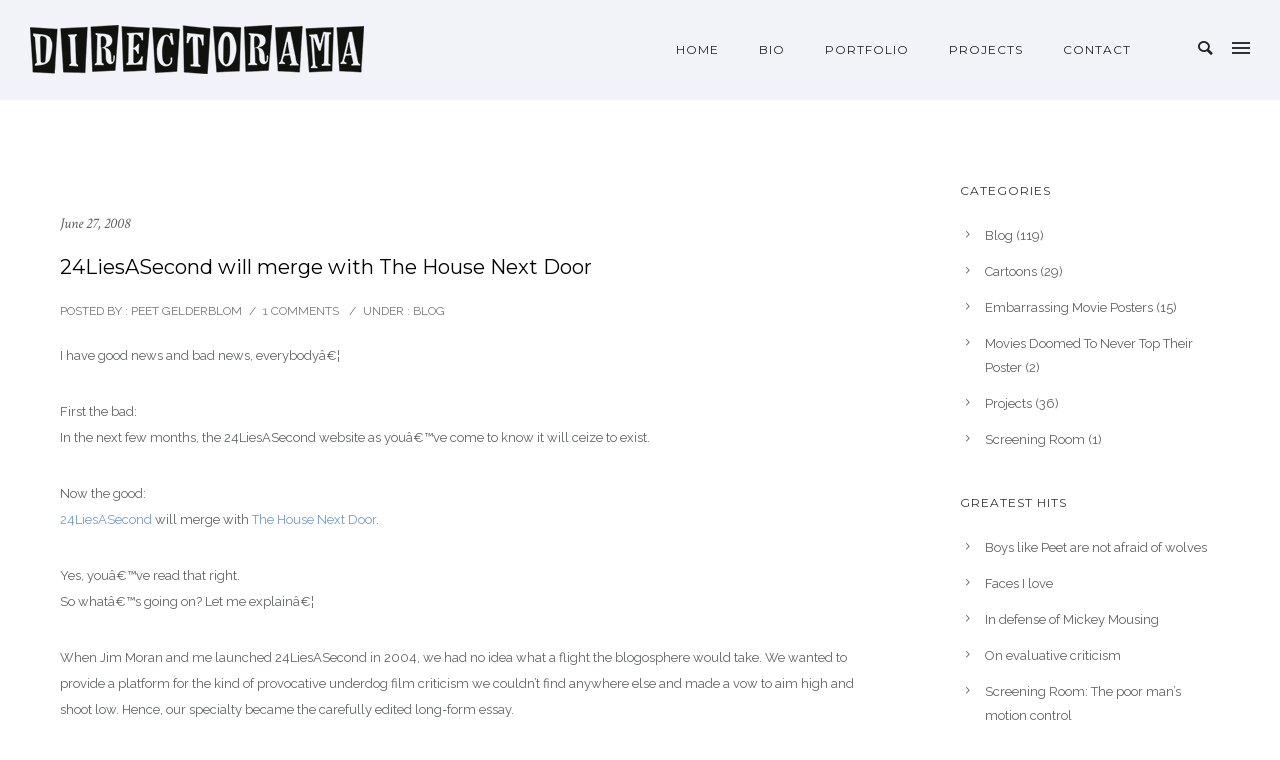

--- FILE ---
content_type: text/html; charset=UTF-8
request_url: https://www.directorama.net/2008/06/27/24liesasecond-will-merge-with-the-house-next-door/
body_size: 34452
content:
<!doctype html>
<!-- paulirish.com/2008/conditional-stylesheets-vs-css-hacks-answer-neither/ -->
<!--[if lt IE 7]> <html class="no-js lt-ie9 lt-ie8 lt-ie7" lang="en"> <![endif]-->
<!--[if IE 7]>    <html class="no-js lt-ie9 lt-ie8" lang="en"> <![endif]-->
<!--[if IE 8]>    <html class="no-js lt-ie9" lang="en"> <![endif]-->
<!-- Consider adding a manifest.appcache: h5bp.com/d/Offline -->
<!--[if gt IE 8]><!--> 
<html class="no-js" lang="en-US"> <!--<![endif]-->
<head>
	<meta charset="utf-8">
	<meta http-equiv="X-UA-Compatible" content="IE=edge,chrome=1" >
	<meta name="viewport" content="user-scalable=no, width=device-width, initial-scale=1, maximum-scale=1" />
    <meta name="apple-mobile-web-app-capable" content="yes" />
	    <meta name='robots' content='index, follow, max-image-preview:large, max-snippet:-1, max-video-preview:-1' />

	<!-- This site is optimized with the Yoast SEO plugin v26.7 - https://yoast.com/wordpress/plugins/seo/ -->
	<title>24LiesASecond will merge with The House Next Door - DIRECTORAMA | Peet Gelderblom</title>
	<link rel="canonical" href="https://www.directorama.net/2008/06/27/24liesasecond-will-merge-with-the-house-next-door/" />
	<meta property="og:locale" content="en_US" />
	<meta property="og:type" content="article" />
	<meta property="og:title" content="24LiesASecond will merge with The House Next Door - DIRECTORAMA | Peet Gelderblom" />
	<meta property="og:description" content="I have good news and bad news, everybodyâ€¦ First the bad: In the next few months, the 24LiesASecond website as youâ€™ve come to know it will ceize to exist. Now [&hellip;]" />
	<meta property="og:url" content="https://www.directorama.net/2008/06/27/24liesasecond-will-merge-with-the-house-next-door/" />
	<meta property="og:site_name" content="DIRECTORAMA | Peet Gelderblom" />
	<meta property="article:published_time" content="2008-06-27T22:31:02+00:00" />
	<meta property="article:modified_time" content="2016-09-29T08:10:35+00:00" />
	<meta property="og:image" content="http://www.directorama.net/wp-content/uploads/2006/07/peetjim.jpg" />
	<meta name="author" content="Peet Gelderblom" />
	<meta name="twitter:card" content="summary_large_image" />
	<meta name="twitter:label1" content="Written by" />
	<meta name="twitter:data1" content="Peet Gelderblom" />
	<meta name="twitter:label2" content="Est. reading time" />
	<meta name="twitter:data2" content="3 minutes" />
	<script type="application/ld+json" class="yoast-schema-graph">{"@context":"https://schema.org","@graph":[{"@type":"Article","@id":"https://www.directorama.net/2008/06/27/24liesasecond-will-merge-with-the-house-next-door/#article","isPartOf":{"@id":"https://www.directorama.net/2008/06/27/24liesasecond-will-merge-with-the-house-next-door/"},"author":{"name":"Peet Gelderblom","@id":"https://www.directorama.net/#/schema/person/ee60a056686476e549d6550f99383d5c"},"headline":"24LiesASecond will merge with The House Next Door","datePublished":"2008-06-27T22:31:02+00:00","dateModified":"2016-09-29T08:10:35+00:00","mainEntityOfPage":{"@id":"https://www.directorama.net/2008/06/27/24liesasecond-will-merge-with-the-house-next-door/"},"wordCount":615,"commentCount":1,"publisher":{"@id":"https://www.directorama.net/#/schema/person/ee60a056686476e549d6550f99383d5c"},"image":{"@id":"https://www.directorama.net/2008/06/27/24liesasecond-will-merge-with-the-house-next-door/#primaryimage"},"thumbnailUrl":"http://www.directorama.net/wp-content/uploads/2006/07/peetjim.jpg","articleSection":["Blog"],"inLanguage":"en-US","potentialAction":[{"@type":"CommentAction","name":"Comment","target":["https://www.directorama.net/2008/06/27/24liesasecond-will-merge-with-the-house-next-door/#respond"]}]},{"@type":"WebPage","@id":"https://www.directorama.net/2008/06/27/24liesasecond-will-merge-with-the-house-next-door/","url":"https://www.directorama.net/2008/06/27/24liesasecond-will-merge-with-the-house-next-door/","name":"24LiesASecond will merge with The House Next Door - DIRECTORAMA | Peet Gelderblom","isPartOf":{"@id":"https://www.directorama.net/#website"},"primaryImageOfPage":{"@id":"https://www.directorama.net/2008/06/27/24liesasecond-will-merge-with-the-house-next-door/#primaryimage"},"image":{"@id":"https://www.directorama.net/2008/06/27/24liesasecond-will-merge-with-the-house-next-door/#primaryimage"},"thumbnailUrl":"http://www.directorama.net/wp-content/uploads/2006/07/peetjim.jpg","datePublished":"2008-06-27T22:31:02+00:00","dateModified":"2016-09-29T08:10:35+00:00","breadcrumb":{"@id":"https://www.directorama.net/2008/06/27/24liesasecond-will-merge-with-the-house-next-door/#breadcrumb"},"inLanguage":"en-US","potentialAction":[{"@type":"ReadAction","target":["https://www.directorama.net/2008/06/27/24liesasecond-will-merge-with-the-house-next-door/"]}]},{"@type":"ImageObject","inLanguage":"en-US","@id":"https://www.directorama.net/2008/06/27/24liesasecond-will-merge-with-the-house-next-door/#primaryimage","url":"http://www.directorama.net/wp-content/uploads/2006/07/peetjim.jpg","contentUrl":"http://www.directorama.net/wp-content/uploads/2006/07/peetjim.jpg"},{"@type":"BreadcrumbList","@id":"https://www.directorama.net/2008/06/27/24liesasecond-will-merge-with-the-house-next-door/#breadcrumb","itemListElement":[{"@type":"ListItem","position":1,"name":"Home","item":"https://www.directorama.net/"},{"@type":"ListItem","position":2,"name":"Blog","item":"https://www.directorama.net/blog/"},{"@type":"ListItem","position":3,"name":"24LiesASecond will merge with The House Next Door"}]},{"@type":"WebSite","@id":"https://www.directorama.net/#website","url":"https://www.directorama.net/","name":"DIRECTORAMA | Peet Gelderblom","description":"Regisseur | Allround Filmmaker | docu • drama • commercial • opdracht • tv • film","publisher":{"@id":"https://www.directorama.net/#/schema/person/ee60a056686476e549d6550f99383d5c"},"potentialAction":[{"@type":"SearchAction","target":{"@type":"EntryPoint","urlTemplate":"https://www.directorama.net/?s={search_term_string}"},"query-input":{"@type":"PropertyValueSpecification","valueRequired":true,"valueName":"search_term_string"}}],"inLanguage":"en-US"},{"@type":["Person","Organization"],"@id":"https://www.directorama.net/#/schema/person/ee60a056686476e549d6550f99383d5c","name":"Peet Gelderblom","image":{"@type":"ImageObject","inLanguage":"en-US","@id":"https://www.directorama.net/#/schema/person/image/","url":"https://secure.gravatar.com/avatar/693e282dd829bda92aa1e7d34ed71940a60c5aebad7e5362350edfad6233d2f6?s=96&d=mm&r=pg","contentUrl":"https://secure.gravatar.com/avatar/693e282dd829bda92aa1e7d34ed71940a60c5aebad7e5362350edfad6233d2f6?s=96&d=mm&r=pg","caption":"Peet Gelderblom"},"logo":{"@id":"https://www.directorama.net/#/schema/person/image/"},"description":"Director of films, documentaries, commercials, drama, video essays and online content. Writer, musician and cartoonist when he feels like it. Director's Cut editor of Brian De Palma's Raising Cain.","sameAs":["http://www.directorama.net"],"url":"https://www.directorama.net/author/peet/"}]}</script>
	<!-- / Yoast SEO plugin. -->


<link rel='dns-prefetch' href='//fonts.googleapis.com' />
<link rel="alternate" type="application/rss+xml" title="DIRECTORAMA | Peet Gelderblom &raquo; Feed" href="https://www.directorama.net/feed/" />
<link rel="alternate" type="application/rss+xml" title="DIRECTORAMA | Peet Gelderblom &raquo; Comments Feed" href="https://www.directorama.net/comments/feed/" />
<link rel="alternate" type="application/rss+xml" title="DIRECTORAMA | Peet Gelderblom &raquo; 24LiesASecond will merge with The House Next Door Comments Feed" href="https://www.directorama.net/2008/06/27/24liesasecond-will-merge-with-the-house-next-door/feed/" />
<link rel="alternate" title="oEmbed (JSON)" type="application/json+oembed" href="https://www.directorama.net/wp-json/oembed/1.0/embed?url=https%3A%2F%2Fwww.directorama.net%2F2008%2F06%2F27%2F24liesasecond-will-merge-with-the-house-next-door%2F" />
<link rel="alternate" title="oEmbed (XML)" type="text/xml+oembed" href="https://www.directorama.net/wp-json/oembed/1.0/embed?url=https%3A%2F%2Fwww.directorama.net%2F2008%2F06%2F27%2F24liesasecond-will-merge-with-the-house-next-door%2F&#038;format=xml" />
	
			<!-- Google Analytics -->
			<script>
				(function(i,s,o,g,r,a,m){i['GoogleAnalyticsObject']=r;i[r]=i[r]||function(){
				(i[r].q=i[r].q||[]).push(arguments)},i[r].l=1*new Date();a=s.createElement(o),
				m=s.getElementsByTagName(o)[0];a.async=1;a.src=g;m.parentNode.insertBefore(a,m)
				})(window,document,'script','//www.google-analytics.com/analytics.js','ga');
	
				ga( 'create', 'UA-57332203-2', 'auto' );
								ga( 'send', 'pageview' );
			</script>
			<!-- End Google Analytics -->
		<style id='wp-img-auto-sizes-contain-inline-css' type='text/css'>
img:is([sizes=auto i],[sizes^="auto," i]){contain-intrinsic-size:3000px 1500px}
/*# sourceURL=wp-img-auto-sizes-contain-inline-css */
</style>
<link rel='stylesheet' id='sbi_styles-css' href='https://www.directorama.net/wp-content/plugins/instagram-feed/css/sbi-styles.min.css?ver=6.10.0' type='text/css' media='all' />
<link rel='stylesheet' id='embedpress-css-css' href='https://www.directorama.net/wp-content/plugins/embedpress/assets/css/embedpress.css?ver=1767647919' type='text/css' media='all' />
<link rel='stylesheet' id='embedpress-blocks-style-css' href='https://www.directorama.net/wp-content/plugins/embedpress/assets/css/blocks.build.css?ver=1767647919' type='text/css' media='all' />
<link rel='stylesheet' id='embedpress-lazy-load-css-css' href='https://www.directorama.net/wp-content/plugins/embedpress/assets/css/lazy-load.css?ver=1767647919' type='text/css' media='all' />
<style id='wp-emoji-styles-inline-css' type='text/css'>

	img.wp-smiley, img.emoji {
		display: inline !important;
		border: none !important;
		box-shadow: none !important;
		height: 1em !important;
		width: 1em !important;
		margin: 0 0.07em !important;
		vertical-align: -0.1em !important;
		background: none !important;
		padding: 0 !important;
	}
/*# sourceURL=wp-emoji-styles-inline-css */
</style>
<style id='wp-block-library-inline-css' type='text/css'>
:root{--wp-block-synced-color:#7a00df;--wp-block-synced-color--rgb:122,0,223;--wp-bound-block-color:var(--wp-block-synced-color);--wp-editor-canvas-background:#ddd;--wp-admin-theme-color:#007cba;--wp-admin-theme-color--rgb:0,124,186;--wp-admin-theme-color-darker-10:#006ba1;--wp-admin-theme-color-darker-10--rgb:0,107,160.5;--wp-admin-theme-color-darker-20:#005a87;--wp-admin-theme-color-darker-20--rgb:0,90,135;--wp-admin-border-width-focus:2px}@media (min-resolution:192dpi){:root{--wp-admin-border-width-focus:1.5px}}.wp-element-button{cursor:pointer}:root .has-very-light-gray-background-color{background-color:#eee}:root .has-very-dark-gray-background-color{background-color:#313131}:root .has-very-light-gray-color{color:#eee}:root .has-very-dark-gray-color{color:#313131}:root .has-vivid-green-cyan-to-vivid-cyan-blue-gradient-background{background:linear-gradient(135deg,#00d084,#0693e3)}:root .has-purple-crush-gradient-background{background:linear-gradient(135deg,#34e2e4,#4721fb 50%,#ab1dfe)}:root .has-hazy-dawn-gradient-background{background:linear-gradient(135deg,#faaca8,#dad0ec)}:root .has-subdued-olive-gradient-background{background:linear-gradient(135deg,#fafae1,#67a671)}:root .has-atomic-cream-gradient-background{background:linear-gradient(135deg,#fdd79a,#004a59)}:root .has-nightshade-gradient-background{background:linear-gradient(135deg,#330968,#31cdcf)}:root .has-midnight-gradient-background{background:linear-gradient(135deg,#020381,#2874fc)}:root{--wp--preset--font-size--normal:16px;--wp--preset--font-size--huge:42px}.has-regular-font-size{font-size:1em}.has-larger-font-size{font-size:2.625em}.has-normal-font-size{font-size:var(--wp--preset--font-size--normal)}.has-huge-font-size{font-size:var(--wp--preset--font-size--huge)}.has-text-align-center{text-align:center}.has-text-align-left{text-align:left}.has-text-align-right{text-align:right}.has-fit-text{white-space:nowrap!important}#end-resizable-editor-section{display:none}.aligncenter{clear:both}.items-justified-left{justify-content:flex-start}.items-justified-center{justify-content:center}.items-justified-right{justify-content:flex-end}.items-justified-space-between{justify-content:space-between}.screen-reader-text{border:0;clip-path:inset(50%);height:1px;margin:-1px;overflow:hidden;padding:0;position:absolute;width:1px;word-wrap:normal!important}.screen-reader-text:focus{background-color:#ddd;clip-path:none;color:#444;display:block;font-size:1em;height:auto;left:5px;line-height:normal;padding:15px 23px 14px;text-decoration:none;top:5px;width:auto;z-index:100000}html :where(.has-border-color){border-style:solid}html :where([style*=border-top-color]){border-top-style:solid}html :where([style*=border-right-color]){border-right-style:solid}html :where([style*=border-bottom-color]){border-bottom-style:solid}html :where([style*=border-left-color]){border-left-style:solid}html :where([style*=border-width]){border-style:solid}html :where([style*=border-top-width]){border-top-style:solid}html :where([style*=border-right-width]){border-right-style:solid}html :where([style*=border-bottom-width]){border-bottom-style:solid}html :where([style*=border-left-width]){border-left-style:solid}html :where(img[class*=wp-image-]){height:auto;max-width:100%}:where(figure){margin:0 0 1em}html :where(.is-position-sticky){--wp-admin--admin-bar--position-offset:var(--wp-admin--admin-bar--height,0px)}@media screen and (max-width:600px){html :where(.is-position-sticky){--wp-admin--admin-bar--position-offset:0px}}

/*# sourceURL=wp-block-library-inline-css */
</style><style id='global-styles-inline-css' type='text/css'>
:root{--wp--preset--aspect-ratio--square: 1;--wp--preset--aspect-ratio--4-3: 4/3;--wp--preset--aspect-ratio--3-4: 3/4;--wp--preset--aspect-ratio--3-2: 3/2;--wp--preset--aspect-ratio--2-3: 2/3;--wp--preset--aspect-ratio--16-9: 16/9;--wp--preset--aspect-ratio--9-16: 9/16;--wp--preset--color--black: #000000;--wp--preset--color--cyan-bluish-gray: #abb8c3;--wp--preset--color--white: #ffffff;--wp--preset--color--pale-pink: #f78da7;--wp--preset--color--vivid-red: #cf2e2e;--wp--preset--color--luminous-vivid-orange: #ff6900;--wp--preset--color--luminous-vivid-amber: #fcb900;--wp--preset--color--light-green-cyan: #7bdcb5;--wp--preset--color--vivid-green-cyan: #00d084;--wp--preset--color--pale-cyan-blue: #8ed1fc;--wp--preset--color--vivid-cyan-blue: #0693e3;--wp--preset--color--vivid-purple: #9b51e0;--wp--preset--gradient--vivid-cyan-blue-to-vivid-purple: linear-gradient(135deg,rgb(6,147,227) 0%,rgb(155,81,224) 100%);--wp--preset--gradient--light-green-cyan-to-vivid-green-cyan: linear-gradient(135deg,rgb(122,220,180) 0%,rgb(0,208,130) 100%);--wp--preset--gradient--luminous-vivid-amber-to-luminous-vivid-orange: linear-gradient(135deg,rgb(252,185,0) 0%,rgb(255,105,0) 100%);--wp--preset--gradient--luminous-vivid-orange-to-vivid-red: linear-gradient(135deg,rgb(255,105,0) 0%,rgb(207,46,46) 100%);--wp--preset--gradient--very-light-gray-to-cyan-bluish-gray: linear-gradient(135deg,rgb(238,238,238) 0%,rgb(169,184,195) 100%);--wp--preset--gradient--cool-to-warm-spectrum: linear-gradient(135deg,rgb(74,234,220) 0%,rgb(151,120,209) 20%,rgb(207,42,186) 40%,rgb(238,44,130) 60%,rgb(251,105,98) 80%,rgb(254,248,76) 100%);--wp--preset--gradient--blush-light-purple: linear-gradient(135deg,rgb(255,206,236) 0%,rgb(152,150,240) 100%);--wp--preset--gradient--blush-bordeaux: linear-gradient(135deg,rgb(254,205,165) 0%,rgb(254,45,45) 50%,rgb(107,0,62) 100%);--wp--preset--gradient--luminous-dusk: linear-gradient(135deg,rgb(255,203,112) 0%,rgb(199,81,192) 50%,rgb(65,88,208) 100%);--wp--preset--gradient--pale-ocean: linear-gradient(135deg,rgb(255,245,203) 0%,rgb(182,227,212) 50%,rgb(51,167,181) 100%);--wp--preset--gradient--electric-grass: linear-gradient(135deg,rgb(202,248,128) 0%,rgb(113,206,126) 100%);--wp--preset--gradient--midnight: linear-gradient(135deg,rgb(2,3,129) 0%,rgb(40,116,252) 100%);--wp--preset--font-size--small: 13px;--wp--preset--font-size--medium: 20px;--wp--preset--font-size--large: 36px;--wp--preset--font-size--x-large: 42px;--wp--preset--spacing--20: 0.44rem;--wp--preset--spacing--30: 0.67rem;--wp--preset--spacing--40: 1rem;--wp--preset--spacing--50: 1.5rem;--wp--preset--spacing--60: 2.25rem;--wp--preset--spacing--70: 3.38rem;--wp--preset--spacing--80: 5.06rem;--wp--preset--shadow--natural: 6px 6px 9px rgba(0, 0, 0, 0.2);--wp--preset--shadow--deep: 12px 12px 50px rgba(0, 0, 0, 0.4);--wp--preset--shadow--sharp: 6px 6px 0px rgba(0, 0, 0, 0.2);--wp--preset--shadow--outlined: 6px 6px 0px -3px rgb(255, 255, 255), 6px 6px rgb(0, 0, 0);--wp--preset--shadow--crisp: 6px 6px 0px rgb(0, 0, 0);}:where(.is-layout-flex){gap: 0.5em;}:where(.is-layout-grid){gap: 0.5em;}body .is-layout-flex{display: flex;}.is-layout-flex{flex-wrap: wrap;align-items: center;}.is-layout-flex > :is(*, div){margin: 0;}body .is-layout-grid{display: grid;}.is-layout-grid > :is(*, div){margin: 0;}:where(.wp-block-columns.is-layout-flex){gap: 2em;}:where(.wp-block-columns.is-layout-grid){gap: 2em;}:where(.wp-block-post-template.is-layout-flex){gap: 1.25em;}:where(.wp-block-post-template.is-layout-grid){gap: 1.25em;}.has-black-color{color: var(--wp--preset--color--black) !important;}.has-cyan-bluish-gray-color{color: var(--wp--preset--color--cyan-bluish-gray) !important;}.has-white-color{color: var(--wp--preset--color--white) !important;}.has-pale-pink-color{color: var(--wp--preset--color--pale-pink) !important;}.has-vivid-red-color{color: var(--wp--preset--color--vivid-red) !important;}.has-luminous-vivid-orange-color{color: var(--wp--preset--color--luminous-vivid-orange) !important;}.has-luminous-vivid-amber-color{color: var(--wp--preset--color--luminous-vivid-amber) !important;}.has-light-green-cyan-color{color: var(--wp--preset--color--light-green-cyan) !important;}.has-vivid-green-cyan-color{color: var(--wp--preset--color--vivid-green-cyan) !important;}.has-pale-cyan-blue-color{color: var(--wp--preset--color--pale-cyan-blue) !important;}.has-vivid-cyan-blue-color{color: var(--wp--preset--color--vivid-cyan-blue) !important;}.has-vivid-purple-color{color: var(--wp--preset--color--vivid-purple) !important;}.has-black-background-color{background-color: var(--wp--preset--color--black) !important;}.has-cyan-bluish-gray-background-color{background-color: var(--wp--preset--color--cyan-bluish-gray) !important;}.has-white-background-color{background-color: var(--wp--preset--color--white) !important;}.has-pale-pink-background-color{background-color: var(--wp--preset--color--pale-pink) !important;}.has-vivid-red-background-color{background-color: var(--wp--preset--color--vivid-red) !important;}.has-luminous-vivid-orange-background-color{background-color: var(--wp--preset--color--luminous-vivid-orange) !important;}.has-luminous-vivid-amber-background-color{background-color: var(--wp--preset--color--luminous-vivid-amber) !important;}.has-light-green-cyan-background-color{background-color: var(--wp--preset--color--light-green-cyan) !important;}.has-vivid-green-cyan-background-color{background-color: var(--wp--preset--color--vivid-green-cyan) !important;}.has-pale-cyan-blue-background-color{background-color: var(--wp--preset--color--pale-cyan-blue) !important;}.has-vivid-cyan-blue-background-color{background-color: var(--wp--preset--color--vivid-cyan-blue) !important;}.has-vivid-purple-background-color{background-color: var(--wp--preset--color--vivid-purple) !important;}.has-black-border-color{border-color: var(--wp--preset--color--black) !important;}.has-cyan-bluish-gray-border-color{border-color: var(--wp--preset--color--cyan-bluish-gray) !important;}.has-white-border-color{border-color: var(--wp--preset--color--white) !important;}.has-pale-pink-border-color{border-color: var(--wp--preset--color--pale-pink) !important;}.has-vivid-red-border-color{border-color: var(--wp--preset--color--vivid-red) !important;}.has-luminous-vivid-orange-border-color{border-color: var(--wp--preset--color--luminous-vivid-orange) !important;}.has-luminous-vivid-amber-border-color{border-color: var(--wp--preset--color--luminous-vivid-amber) !important;}.has-light-green-cyan-border-color{border-color: var(--wp--preset--color--light-green-cyan) !important;}.has-vivid-green-cyan-border-color{border-color: var(--wp--preset--color--vivid-green-cyan) !important;}.has-pale-cyan-blue-border-color{border-color: var(--wp--preset--color--pale-cyan-blue) !important;}.has-vivid-cyan-blue-border-color{border-color: var(--wp--preset--color--vivid-cyan-blue) !important;}.has-vivid-purple-border-color{border-color: var(--wp--preset--color--vivid-purple) !important;}.has-vivid-cyan-blue-to-vivid-purple-gradient-background{background: var(--wp--preset--gradient--vivid-cyan-blue-to-vivid-purple) !important;}.has-light-green-cyan-to-vivid-green-cyan-gradient-background{background: var(--wp--preset--gradient--light-green-cyan-to-vivid-green-cyan) !important;}.has-luminous-vivid-amber-to-luminous-vivid-orange-gradient-background{background: var(--wp--preset--gradient--luminous-vivid-amber-to-luminous-vivid-orange) !important;}.has-luminous-vivid-orange-to-vivid-red-gradient-background{background: var(--wp--preset--gradient--luminous-vivid-orange-to-vivid-red) !important;}.has-very-light-gray-to-cyan-bluish-gray-gradient-background{background: var(--wp--preset--gradient--very-light-gray-to-cyan-bluish-gray) !important;}.has-cool-to-warm-spectrum-gradient-background{background: var(--wp--preset--gradient--cool-to-warm-spectrum) !important;}.has-blush-light-purple-gradient-background{background: var(--wp--preset--gradient--blush-light-purple) !important;}.has-blush-bordeaux-gradient-background{background: var(--wp--preset--gradient--blush-bordeaux) !important;}.has-luminous-dusk-gradient-background{background: var(--wp--preset--gradient--luminous-dusk) !important;}.has-pale-ocean-gradient-background{background: var(--wp--preset--gradient--pale-ocean) !important;}.has-electric-grass-gradient-background{background: var(--wp--preset--gradient--electric-grass) !important;}.has-midnight-gradient-background{background: var(--wp--preset--gradient--midnight) !important;}.has-small-font-size{font-size: var(--wp--preset--font-size--small) !important;}.has-medium-font-size{font-size: var(--wp--preset--font-size--medium) !important;}.has-large-font-size{font-size: var(--wp--preset--font-size--large) !important;}.has-x-large-font-size{font-size: var(--wp--preset--font-size--x-large) !important;}
/*# sourceURL=global-styles-inline-css */
</style>

<style id='classic-theme-styles-inline-css' type='text/css'>
/*! This file is auto-generated */
.wp-block-button__link{color:#fff;background-color:#32373c;border-radius:9999px;box-shadow:none;text-decoration:none;padding:calc(.667em + 2px) calc(1.333em + 2px);font-size:1.125em}.wp-block-file__button{background:#32373c;color:#fff;text-decoration:none}
/*# sourceURL=/wp-includes/css/classic-themes.min.css */
</style>
<link rel='stylesheet' id='gdprmagnificpopup-css' href='https://www.directorama.net/wp-content/plugins/be-gdpr/public/css/magnific-popup.css?ver=1.1.6' type='text/css' media='all' />
<link rel='stylesheet' id='be-gdpr-css' href='https://www.directorama.net/wp-content/plugins/be-gdpr/public/css/be-gdpr-public.css?ver=1.1.6' type='text/css' media='all' />
<link rel='stylesheet' id='contact-form-7-css' href='https://www.directorama.net/wp-content/plugins/contact-form-7/includes/css/styles.css?ver=6.1.4' type='text/css' media='all' />
<link rel='stylesheet' id='be-slider-css' href='https://www.directorama.net/wp-content/plugins/oshine-modules/public/css/be-slider.css?ver=6.9' type='text/css' media='all' />
<link rel='stylesheet' id='oshine-modules-css' href='https://www.directorama.net/wp-content/plugins/oshine-modules/public/css/oshine-modules.css?ver=3.2' type='text/css' media='all' />
<link rel='stylesheet' id='sr7css-css' href='//www.directorama.net/wp-content/plugins/revslider/public/css/sr7.css?ver=6.7.37' type='text/css' media='all' />
<link rel='stylesheet' id='typehub-css' href='https://www.directorama.net/wp-content/plugins/tatsu/includes/typehub/public/css/typehub-public.css?ver=2.0.6' type='text/css' media='all' />
<link rel='stylesheet' id='typehub-google-fonts-css' href='//fonts.googleapis.com/css?family=Montserrat%3A700%2C400%7CRaleway%3A400%2C600%7CCrimson+Text%3A400italic%2C400%7CSource+Sans+Pro%3A400&#038;ver=1.0' type='text/css' media='all' />
<link rel='stylesheet' id='tatsu-main-css' href='https://www.directorama.net/wp-content/plugins/tatsu/public/css/tatsu.min.css?ver=3.5.3' type='text/css' media='all' />
<link rel='stylesheet' id='oshine_icons-css' href='https://www.directorama.net/wp-content/themes/oshin/fonts/icomoon/style.css?ver=7.2.7' type='text/css' media='all' />
<link rel='stylesheet' id='font_awesome-css' href='https://www.directorama.net/wp-content/plugins/tatsu/includes/icons/font_awesome/font-awesome.css?ver=6.9' type='text/css' media='all' />
<link rel='stylesheet' id='font_awesome_brands-css' href='https://www.directorama.net/wp-content/plugins/tatsu/includes/icons/font_awesome/brands.css?ver=6.9' type='text/css' media='all' />
<link rel='stylesheet' id='tatsu_icons-css' href='https://www.directorama.net/wp-content/plugins/tatsu/includes/icons/tatsu_icons/tatsu-icons.css?ver=6.9' type='text/css' media='all' />
<link rel='stylesheet' id='quotescollection-css' href='https://www.directorama.net/wp-content/plugins/quotes-collection/css/quotes-collection.css?ver=2.5.2' type='text/css' media='all' />
<link rel='stylesheet' id='be-themes-bb-press-css-css' href='https://www.directorama.net/wp-content/themes/oshin/bb-press/bb-press.css?ver=6.9' type='text/css' media='all' />
<link rel='stylesheet' id='be-style-main-css-css' href='https://www.directorama.net/wp-content/themes/oshin/css/main.css?ver=7.2.7' type='text/css' media='all' />
<link rel='stylesheet' id='be-style-top-header-css' href='https://www.directorama.net/wp-content/themes/oshin/css/headers/top-header.css?ver=7.2.7' type='text/css' media='all' />
<link rel='stylesheet' id='be-style-responsive-header-css' href='https://www.directorama.net/wp-content/themes/oshin/css/headers/responsive-header.css?ver=7.2.7' type='text/css' media='all' />
<link rel='stylesheet' id='be-style-multilevel-menu-css' href='https://www.directorama.net/wp-content/themes/oshin/css/headers/multilevel-menu.css?ver=7.2.7' type='text/css' media='all' />
<link rel='stylesheet' id='be-themes-layout-css' href='https://www.directorama.net/wp-content/themes/oshin/css/layout.css?ver=7.2.7' type='text/css' media='all' />
<link rel='stylesheet' id='magnific-popup-css' href='https://www.directorama.net/wp-content/themes/oshin/css/vendor/magnific-popup.css?ver=6.9' type='text/css' media='all' />
<link rel='stylesheet' id='scrollbar-css' href='https://www.directorama.net/wp-content/themes/oshin/css/vendor/scrollbar.css?ver=6.9' type='text/css' media='all' />
<link rel='stylesheet' id='flickity-css' href='https://www.directorama.net/wp-content/themes/oshin/css/vendor/flickity.css?ver=6.9' type='text/css' media='all' />
<link rel='stylesheet' id='be-custom-fonts-css' href='https://www.directorama.net/wp-content/themes/oshin/fonts/fonts.css?ver=7.2.7' type='text/css' media='all' />
<link rel='stylesheet' id='be-style-css-css' href='https://www.directorama.net/wp-content/themes/oshin/style.css?ver=7.2.7' type='text/css' media='all' />
<link rel='stylesheet' id='ms-main-css' href='https://www.directorama.net/wp-content/plugins/masterslider/public/assets/css/masterslider.main.css?ver=3.7.8' type='text/css' media='all' />
<link rel='stylesheet' id='ms-custom-css' href='https://www.directorama.net/wp-content/uploads/masterslider/custom.css?ver=2.3' type='text/css' media='all' />
<script type="text/javascript" src="https://www.directorama.net/wp-includes/js/jquery/jquery.min.js?ver=3.7.1" id="jquery-core-js"></script>
<script type="text/javascript" src="https://www.directorama.net/wp-includes/js/jquery/jquery-migrate.min.js?ver=3.4.1" id="jquery-migrate-js"></script>
<script type="text/javascript" id="be-gdpr-js-extra">
/* <![CDATA[ */
var beGdprConcerns = {"youtube":{"label":"Youtube","description":"Consent to display content from YouTube.","required":false},"vimeo":{"label":"Vimeo","description":"Consent to display content from Vimeo.","required":false},"gmaps":{"label":"Google Maps","description":"Consent to display content from Google Maps.","required":false}};
//# sourceURL=be-gdpr-js-extra
/* ]]> */
</script>
<script type="text/javascript" src="https://www.directorama.net/wp-content/plugins/be-gdpr/public/js/be-gdpr-public.js?ver=1.1.6" id="be-gdpr-js"></script>
<script type="text/javascript" src="//www.directorama.net/wp-content/plugins/revslider/public/js/libs/tptools.js?ver=6.7.37" id="tp-tools-js" async="async" data-wp-strategy="async"></script>
<script type="text/javascript" src="//www.directorama.net/wp-content/plugins/revslider/public/js/sr7.js?ver=6.7.37" id="sr7-js" async="async" data-wp-strategy="async"></script>
<script type="text/javascript" src="https://www.directorama.net/wp-content/plugins/tatsu/includes/typehub/public/js/webfont.min.js?ver=6.9" id="webfontloader-js"></script>
<script type="text/javascript" id="quotescollection-js-extra">
/* <![CDATA[ */
var quotescollectionAjax = {"ajaxUrl":"https://www.directorama.net/wp-admin/admin-ajax.php","nonce":"a824202da3","nextQuote":"Next quote \u00bb","loading":"Loading...","error":"Error getting quote","autoRefreshMax":"20","autoRefreshCount":"0"};
//# sourceURL=quotescollection-js-extra
/* ]]> */
</script>
<script type="text/javascript" src="https://www.directorama.net/wp-content/plugins/quotes-collection/js/quotes-collection.js?ver=2.5.2" id="quotescollection-js"></script>
<script type="text/javascript" src="https://www.directorama.net/wp-content/themes/oshin/js/vendor/modernizr.js?ver=6.9" id="modernizr-js"></script>
<link rel="https://api.w.org/" href="https://www.directorama.net/wp-json/" /><link rel="alternate" title="JSON" type="application/json" href="https://www.directorama.net/wp-json/wp/v2/posts/358" /><link rel="EditURI" type="application/rsd+xml" title="RSD" href="https://www.directorama.net/xmlrpc.php?rsd" />
<meta name="generator" content="WordPress 6.9" />
<link rel='shortlink' href='https://www.directorama.net/?p=358' />
<script>var ms_grabbing_curosr='https://www.directorama.net/wp-content/plugins/masterslider/public/assets/css/common/grabbing.cur',ms_grab_curosr='https://www.directorama.net/wp-content/plugins/masterslider/public/assets/css/common/grab.cur';</script>
<meta name="generator" content="MasterSlider 3.7.8 - Responsive Touch Image Slider" />
<meta property="fediverse:creator" name="fediverse:creator" content="Peet@www.directorama.net" />
<style id = "be-dynamic-css" type="text/css"> 
body {
    background-color: rgb(255,255,255);background-color: rgba(255,255,255,1);}
.layout-box #header-inner-wrap, 
#header-inner-wrap, #header-inner-wrap.style3 #header-bottom-bar,
body.header-transparent #header #header-inner-wrap.no-transparent,
.left-header .sb-slidebar.sb-left,
.left-header .sb-slidebar.sb-left #slidebar-menu a::before 
{
    background-color: rgb(242,243,248);background-color: rgba(242,243,248,1);}
#mobile-menu, 
#mobile-menu ul {
    background-color: rgb(255,255,255);background-color: rgba(255,255,255,1);}

  #mobile-menu li{
    border-bottom-color: #efefef ;
  }


body.header-transparent #header-inner-wrap{
  background: transparent;
}
.be-gdpr-modal-item input:checked + .slider{
  background-color: #709ccc;
}
.be-gdpr-modal-iteminput:focus + .slider {
  box-shadow: 0 0 1px  #709ccc;
}
.be-gdpr-modal-item .slider:before {
  background-color:#ffffff;
}
.be-gdpr-cookie-notice-bar .be-gdpr-cookie-notice-button{
  background: #709ccc;
  color: #ffffff;
}

#header .header-border{
 border-bottom:  none #efefef;
}
#header-top-bar{
    background-color: rgb(50,50,50);background-color: rgba(50,50,50,0.85);    border-bottom:  none #323232;
    color: #ffffff;
}
#header-top-bar #topbar-menu li a{
    color: #ffffff;
}
#header-bottom-bar{
    background-color: rgb(255,255,255);background-color: rgba(255,255,255,1);    border-top:  none #323232;
    border-bottom:  none #323232;
}

/*Adjusted the timings for the new effects*/
body.header-transparent #header #header-inner-wrap {
	-webkit-transition: background .25s ease, box-shadow .25s ease, opacity 700ms cubic-bezier(0.645, 0.045, 0.355, 1), transform 700ms cubic-bezier(0.645, 0.045, 0.355, 1);
	-moz-transition: background .25s ease, box-shadow .25s ease, opacity 700ms cubic-bezier(0.645, 0.045, 0.355, 1), transform 700ms cubic-bezier(0.645, 0.045, 0.355, 1);
	-o-transition: background .25s ease, box-shadow .25s ease, opacity 700ms cubic-bezier(0.645, 0.045, 0.355, 1), transform 700ms cubic-bezier(0.645, 0.045, 0.355, 1);
	transition: background .25s ease, box-shadow .25s ease, opacity 700ms cubic-bezier(0.645, 0.045, 0.355, 1), transform 700ms cubic-bezier(0.645, 0.045, 0.355, 1);
}

body.header-transparent.semi #header .semi-transparent{
  background-color: rgb(0,0,0);background-color: rgba(0,0,0,0.4);  !important ;
}
body.header-transparent.semi #content {
    padding-top: 100px;
}

#content,
#blog-content {
    background-color: rgb(255,255,255);background-color: rgba(255,255,255,1);}
#bottom-widgets {
    background-color: rgb(242,243,248);background-color: rgba(242,243,248,1);}
#footer {
  background-color: rgb(255,255,255);background-color: rgba(255,255,255,1);}
#footer .footer-border{
  border-bottom:  none ;
}
.page-title-module-custom {
	background-color: rgb(242,243,248);background-color: rgba(242,243,248,1);}
#portfolio-title-nav-wrap{
  background-color : #ededed;
}
#navigation .sub-menu,
#navigation .children,
#navigation-left-side .sub-menu,
#navigation-left-side .children,
#navigation-right-side .sub-menu,
#navigation-right-side .children {
  background-color: rgb(31,31,31);background-color: rgba(31,31,31,1);}
.sb-slidebar.sb-right {
  background-color: rgb(26,26,26);background-color: rgba(26,26,26,1);}
.left-header .left-strip-wrapper,
.left-header #left-header-mobile {
  background-color : #f2f3f8 ;
}
.layout-box-top,
.layout-box-bottom,
.layout-box-right,
.layout-box-left,
.layout-border-header-top #header-inner-wrap,
.layout-border-header-top.layout-box #header-inner-wrap, 
body.header-transparent .layout-border-header-top #header #header-inner-wrap.no-transparent {
  background-color: rgb(211,211,211);background-color: rgba(211,211,211,1);}

.left-header.left-sliding.left-overlay-menu .sb-slidebar{
  background-color: rgb(8,8,8);background-color: rgba(8,8,8,0.90);  
}
.top-header.top-overlay-menu .sb-slidebar{
  background-color: rgb(26,26,26);background-color: rgba(26,26,26,1);}
.search-box-wrapper{
  background-color: rgb(255,255,255);background-color: rgba(255,255,255,0.85);}
.search-box-wrapper.style1-header-search-widget input[type="text"]{
  background-color: transparent !important;
  color: #000000;
  border: 1px solid  #000000;
}
.search-box-wrapper.style2-header-search-widget input[type="text"]{
  background-color: transparent !important;
  color: #000000;
  border: none !important;
  box-shadow: none !important;
}
.search-box-wrapper .searchform .search-icon{
  color: #000000;
}
#header-top-bar-right .search-box-wrapper.style1-header-search-widget input[type="text"]{
  border: none; 
}


.post-title ,
.post-date-wrap {
  margin-bottom: 12px;
}

/* ======================
    Dynamic Border Styling
   ====================== */


.layout-box-top,
.layout-box-bottom {
  height: 30px;
}

.layout-box-right,
.layout-box-left {
  width: 30px;
}

#main.layout-border,
#main.layout-border.layout-border-header-top{
  padding: 30px;
}
.left-header #main.layout-border {
    padding-left: 0px;
}
#main.layout-border.layout-border-header-top {
  padding-top: 0px;
}
.be-themes-layout-layout-border #logo-sidebar,
.be-themes-layout-layout-border-header-top #logo-sidebar{
  margin-top: 70px;
}

/*Left Static Menu*/
.left-header.left-static.be-themes-layout-layout-border #main-wrapper{
  margin-left: 310px;
}
.left-header.left-static.be-themes-layout-layout-border .sb-slidebar.sb-left {
  left: 30px;
}

/*Right Slidebar*/

body.be-themes-layout-layout-border-header-top .sb-slidebar.sb-right,
body.be-themes-layout-layout-border .sb-slidebar.sb-right {
  right: -250px; 
}
.be-themes-layout-layout-border-header-top .sb-slidebar.sb-right.opened,
.be-themes-layout-layout-border .sb-slidebar.sb-right.opened {
  right: 30px;
}

/* Top-overlay menu on opening, header moves sideways bug. Fixed on the next line code */
/*body.be-themes-layout-layout-border-header-top.top-header.slider-bar-opened #main #header #header-inner-wrap.no-transparent.top-animate,
body.be-themes-layout-layout-border.top-header.slider-bar-opened #main #header #header-inner-wrap.no-transparent.top-animate {
  right: 310px;
}*/

body.be-themes-layout-layout-border-header-top.top-header:not(.top-overlay-menu).slider-bar-opened #main #header #header-inner-wrap.no-transparent.top-animate,
body.be-themes-layout-layout-border.top-header:not(.top-overlay-menu).slider-bar-opened #main #header #header-inner-wrap.no-transparent.top-animate {
  right: 310px;
}

/* Now not needed mostly, as the hero section image is coming properly */


/*Single Page Version*/
body.be-themes-layout-layout-border-header-top.single-page-version .single-page-nav-wrap,
body.be-themes-layout-layout-border.single-page-version .single-page-nav-wrap {
  right: 50px;
}

/*Split Screen Page Template*/
.top-header .layout-border #content.page-split-screen-left {
  margin-left: calc(50% + 15px);
} 
.top-header.page-template-page-splitscreen-left .layout-border .header-hero-section {
  width: calc(50% - 15px);
} 

.top-header .layout-border #content.page-split-screen-right {
  width: calc(50% - 15px);
} 
.top-header.page-template-page-splitscreen-right .layout-border .header-hero-section {
  left: calc(50% - 15px);
} 
  
 
@media only screen and (max-width: 960px) {
  body.be-themes-layout-layout-border-header-top.single-page-version .single-page-nav-wrap,
  body.be-themes-layout-layout-border.single-page-version .single-page-nav-wrap {
    right: 35px;
  }
  body.be-themes-layout-layout-border-header-top .sb-slidebar.sb-right, 
  body.be-themes-layout-layout-border .sb-slidebar.sb-right {
    right: -280px;
  }
  #main.layout-border,
  #main.layout-border.layout-border-header-top {
    padding: 0px !important;
  }
  .top-header .layout-border #content.page-split-screen-left,
  .top-header .layout-border #content.page-split-screen-right {
      margin-left: 0px;
      width:100%;
  }
  .top-header.page-template-page-splitscreen-right .layout-border .header-hero-section,
  .top-header.page-template-page-splitscreen-left .layout-border .header-hero-section {
      width:100%;
  }
}




.filters.single_border .filter_item{
    border-color: #709ccc;
}
.filters.rounded .current_choice{
    border-radius: 50px;
    background-color: #709ccc;
    color: #ffffff;
}
.filters.single_border .current_choice,
.filters.border .current_choice{
    color: #709ccc;
}

.exclusive-mobile-bg .menu-controls{
  background-color: background-color: rgb(255,255,255);background-color: rgba(255,255,255,0);;
}
    #header .be-mobile-menu-icon span {
        background-color : #323232;
    } 
    #header-controls-right,
    #header-controls-left,
    .overlay-menu-close,
    .be-overlay-menu-close {
      color : #323232;
    }

#header .exclusive-mobile-bg .be-mobile-menu-icon,
#header .exclusive-mobile-bg .be-mobile-menu-icon span,
#header-inner-wrap.background--light.transparent.exclusive-mobile-bg .be-mobile-menu-icon,
#header-inner-wrap.background--light.transparent.exclusive-mobile-bg .be-mobile-menu-icon span,
#header-inner-wrap.background--dark.transparent.exclusive-mobile-bg .be-mobile-menu-icon,
#header-inner-wrap.background--dark.transparent.exclusive-mobile-bg .be-mobile-menu-icon span {
  background-color: #323232}
.be-mobile-menu-icon{
  width: 18px;
  height: 2px;
}
.be-mobile-menu-icon .hamburger-line-1{
  top: -5px;
}
.be-mobile-menu-icon .hamburger-line-3{
  top: 5px;
}

.thumb-title-wrap {
  color: #ffffff;
}


#bottom-widgets .widget ul li a, #bottom-widgets a {
	color: inherit;
}

#bottom-widgets .tagcloud a:hover {
  color: #ffffff;
}


a, a:visited, a:hover,
#bottom-widgets .widget ul li a:hover, 
#bottom-widgets a:hover{
  color: #709ccc;
}

#header-top-menu a:hover,
#navigation .current_page_item a,
#navigation .current_page_item a:hover,
#navigation a:hover,
#navigation-left-side .current_page_item a,
#navigation-left-side .current_page_item a:hover,
#navigation-left-side a:hover,
#navigation-right-side .current_page_item a,
#navigation-right-side .current_page_item a:hover,
#navigation-right-side a:hover,
#menu li.current-menu-ancestor > a,
#navigation-left-side .current-menu-item > a,
#navigation-right-side .current-menu-item > a,
#navigation .current-menu-item > a,
#navigation .sub-menu .current-menu-item > a,
#navigation .sub-menu a:hover,
#navigation .children .current-menu-item > a,
#navigation .children a:hover,
#slidebar-menu .current-menu-item > a,
.special-header-menu a:hover + .mobile-sub-menu-controller i,
.special-header-menu #slidebar-menu a:hover,
.special-header-menu .sub-menu a:hover,
.single-page-version #navigation a:hover,
.single-page-version #navigation-left-side a:hover,
.single-page-version #navigation-right-side a:hover,
.single-page-version #navigation .current-section.current_page_item a,
.single-page-version #navigation-left-side .current-section.current_page_item a,
.single-page-version #navigation-right-side .current-section.current_page_item a,
.single-page-version #slidebar-menu .current-section.current_page_item a,
.single-page-version #navigation .current_page_item a:hover,
.single-page-version #navigation-left-side .current_page_item a:hover,
.single-page-version #navigation-right-side .current_page_item a:hover,
.single-page-version #slidebar-menu .current_page_item a:hover,
.be-sticky-sections #navigation a:hover,
.be-sticky-sections #navigation-left-side a:hover,
.be-sticky-sections #navigation-right-side a:hover,
.be-sticky-sections #navigation .current-section.current_page_item a,
.be-sticky-sections #navigation-left-side .current-section.current_page_item a,
.be-sticky-sections #navigation-right-side .current-section.current_page_item a,
.be-sticky-sections #navigation .current_page_item a:hover,
.be-sticky-sections #navigation-left-side .current_page_item a:hover,
.be-sticky-sections #navigation-right-side .current_page_item a:hover,
#navigation .current-menu-ancestor > a,
#navigation-left-side .current-menu-ancestor > a,
#navigation-right-side .current-menu-ancestor > a,
#slidebar-menu .current-menu-ancestor > a,
.special-header-menu .current-menu-item > a,
.sb-left #slidebar-menu a:hover {
	color: #709ccc;
}

#navigation .current_page_item ul li a,
#navigation-left-side .current_page_item ul li a,
#navigation-right-side .current_page_item ul li a,
.single-page-version #navigation .current_page_item a,
.single-page-version #navigation-left-side .current_page_item a,
.single-page-version #navigation-right-side .current_page_item a,
.single-page-version #slidebar-menu .current_page_item a,
.single-page-version #navigation .sub-menu .current-menu-item > a,
.single-page-version #navigation .children .current-menu-item > a 
.be-sticky-sections #navigation .current_page_item a,
.be-sticky-sections #navigation-left-side .current_page_item a,
.be-sticky-sections #navigation-right-side .current_page_item a,
.be-sticky-sections #navigation .sub-menu .current-menu-item > a,
.be-sticky-sections #navigation .children .current-menu-item > a {
  color: inherit;
}

.be-nav-link-effect-1 a::after,
.be-nav-link-effect-2 a::after,
.be-nav-link-effect-3 a::after{
  background-color: rgb(112,156,204);background-color: rgba(112,156,204,1);}


#portfolio-title-nav-wrap .portfolio-nav a {
 color:   #d2d2d2; 
}
#portfolio-title-nav-wrap .portfolio-nav a .home-grid-icon span{
  background-color: #d2d2d2; 
}
#portfolio-title-nav-wrap .portfolio-nav a:hover {
 color:   #000000; 
}
#portfolio-title-nav-wrap .portfolio-nav a:hover .home-grid-icon span{
  background-color: #000000; 
}

.page-title-module-custom .header-breadcrumb {
  line-height: 36px;
}
#portfolio-title-nav-bottom-wrap h6, 
#portfolio-title-nav-bottom-wrap ul li a, 
.single_portfolio_info_close,
#portfolio-title-nav-bottom-wrap .slider-counts{
  background-color: rgb(255,255,255);background-color: rgba(255,255,255,0);}

.more-link.style2-button:hover {
  border-color: #709ccc !important;
  background: #709ccc !important;
  color: #ffffff !important;
}
.woocommerce a.button, .woocommerce-page a.button, 
.woocommerce button.button, .woocommerce-page button.button, 
.woocommerce input.button, .woocommerce-page input.button, 
.woocommerce #respond input#submit, .woocommerce-page #respond input#submit,
.woocommerce #content input.button, .woocommerce-page #content input.button {
  background: transparent !important;
  color: #000 !important;
  border-color: #000 !important;
  border-style: solid !important;
  border-width: 2px !important;
  background:  !important;
  color: #000000 !important;
  border-width: 2px !important;
  border-color: #000000 !important;
  line-height: 41px;
  text-transform: uppercase;
}
.woocommerce a.button:hover, .woocommerce-page a.button:hover, 
.woocommerce button.button:hover, .woocommerce-page button.button:hover, 
.woocommerce input.button:hover, .woocommerce-page input.button:hover, 
.woocommerce #respond input#submit:hover, .woocommerce-page #respond input#submit:hover,
.woocommerce #content input.button:hover, .woocommerce-page #content input.button:hover {
  background: #e0a240 !important;
  color: #fff !important;
  border-color: #e0a240 !important;
  border-width: 2px !important;
  background: #000000 !important;
  color: #ffffff !important;
  border-color: #000000 !important;

}
.woocommerce a.button.alt, .woocommerce-page a.button.alt, 
.woocommerce .button.alt, .woocommerce-page .button.alt, 
.woocommerce input.button.alt, .woocommerce-page input.button.alt,
.woocommerce input[type="submit"].alt, .woocommerce-page input[type="submit"].alt, 
.woocommerce #respond input#submit.alt, .woocommerce-page #respond input#submit.alt,
.woocommerce #content input.button.alt, .woocommerce-page #content input.button.alt {
  background: #e0a240 !important;
  color: #fff !important;
  border-color: #e0a240 !important;
  border-style: solid !important;
  border-width: 2px !important;
  background: #e0a240 !important;
  color: #ffffff !important;
  border-width: px !important;
  border-color: transparent !important;
  line-height: 41px;
  text-transform: uppercase;
}
.woocommerce a.button.alt:hover, .woocommerce-page a.button.alt:hover, 
.woocommerce .button.alt:hover, .woocommerce-page .button.alt:hover, 
.woocommerce input[type="submit"].alt:hover, .woocommerce-page input[type="submit"].alt:hover, 
.woocommerce input.button.alt:hover, .woocommerce-page input.button.alt:hover, 
.woocommerce #respond input#submit.alt:hover, .woocommerce-page #respond input#submit.alt:hover,
.woocommerce #content input.button.alt:hover, .woocommerce-page #content input.button.alt:hover {
  background: transparent !important;
  color: #000 !important;
  border-color: #000 !important;
  border-style: solid !important;
  border-width: 2px !important;
  background: #000000 !important;
  color: #ffffff !important;
  border-color: transparent !important;
}

.woocommerce .woocommerce-message a.button, 
.woocommerce-page .woocommerce-message a.button,
.woocommerce .woocommerce-message a.button:hover,
.woocommerce-page .woocommerce-message a.button:hover {
  border: none !important;
  color: #fff !important;
  background: none !important;
}

.woocommerce .woocommerce-ordering select.orderby, 
.woocommerce-page .woocommerce-ordering select.orderby {
      border-color: #eeeeee;
}

.style7-blog .post-title{
  margin-bottom: 9px;
}

.style8-blog .post-comment-wrap a:hover{
    color : #709ccc;
}

  .style8-blog .element:not(.be-image-post) .post-details-wrap{
    background-color: #ffffff ;
  }

.accordion .accordion-head.with-bg.ui-accordion-header-active{
  background-color: #709ccc !important;
  color: #ffffff !important;
}

#portfolio-title-nav-wrap{
  padding-top: 15px;
  padding-bottom: 15px;
  border-bottom: 1px solid #e8e8e8;
}

#portfolio-title-nav-bottom-wrap h6, 
#portfolio-title-nav-bottom-wrap ul, 
.single_portfolio_info_close .font-icon,
.slider-counts{
  color:  #2b2b2b ;
}
#portfolio-title-nav-bottom-wrap .home-grid-icon span{
  background-color: #2b2b2b ;
}
#portfolio-title-nav-bottom-wrap h6:hover,
#portfolio-title-nav-bottom-wrap ul a:hover,
#portfolio-title-nav-bottom-wrap .slider-counts:hover,
.single_portfolio_info_close:hover {
  background-color: rgb(112,156,204);background-color: rgba(112,156,204,1);}

#portfolio-title-nav-bottom-wrap h6:hover,
#portfolio-title-nav-bottom-wrap ul a:hover,
#portfolio-title-nav-bottom-wrap .slider-counts:hover,
.single_portfolio_info_close:hover .font-icon{
  color:  #ffffff ;
}
#portfolio-title-nav-bottom-wrap ul a:hover .home-grid-icon span{
  background-color: #ffffff ;
}
/* ======================
    Layout 
   ====================== */


body #header-inner-wrap.top-animate #navigation, 
body #header-inner-wrap.top-animate .header-controls, 
body #header-inner-wrap.stuck #navigation, 
body #header-inner-wrap.stuck .header-controls {
	-webkit-transition: line-height 0.5s ease;
	-moz-transition: line-height 0.5s ease;
	-ms-transition: line-height 0.5s ease;
	-o-transition: line-height 0.5s ease;
	transition: line-height 0.5s ease;
}
	
.header-cart-controls .cart-contents span{
	background: #709ccc;
}
.header-cart-controls .cart-contents span{
	color: #ffffff;
}

.left-sidebar-page,
.right-sidebar-page, 
.no-sidebar-page .be-section-pad:first-child, 
.page-template-page-940-php #content , 
.no-sidebar-page #content-wrap, 
.portfolio-archives.no-sidebar-page #content-wrap {
    padding-top: 80px;
    padding-bottom: 80px;
}  
.no-sidebar-page #content-wrap.page-builder{
    padding-top: 0px;
    padding-bottom: 0px;
}
.left-sidebar-page .be-section:first-child, 
.right-sidebar-page .be-section:first-child, 
.dual-sidebar-page .be-section:first-child {
    padding-top: 0 !important;
}

.style1 .logo,
.style4 .logo,
#left-header-mobile .logo,
.style3 .logo,
.style7 .logo,
.style10 .logo{
  padding-top: 25px;
  padding-bottom: 25px;
}

.style5 .logo,
.style6 .logo{
  margin-top: 25px;
  margin-bottom: 25px;
}
#footer-wrap {
  padding-top: 25px;  
  padding-bottom: 25px;  
}

/* ======================
    Colors 
   ====================== */


.sec-bg,
.gallery_content,
.fixed-sidebar-page .fixed-sidebar,
.style3-blog .blog-post.element .element-inner,
.style4-blog .blog-post,
.blog-post.format-link .element-inner,
.blog-post.format-quote .element-inner,
.woocommerce ul.products li.product, 
.woocommerce-page ul.products li.product,
.chosen-container.chosen-container-single .chosen-drop,
.chosen-container.chosen-container-single .chosen-single,
.chosen-container.chosen-container-active.chosen-with-drop .chosen-single {
  background: #fafbfd;
}
.sec-color,
.post-meta a,
.pagination a, .pagination a:visited, .pagination span, .pages_list a,
input[type="text"], input[type="email"], input[type="password"],
textarea,
.gallery_content,
.fixed-sidebar-page .fixed-sidebar,
.style3-blog .blog-post.element .element-inner,
.style4-blog .blog-post,
.blog-post.format-link .element-inner,
.blog-post.format-quote .element-inner,
.woocommerce ul.products li.product, 
.woocommerce-page ul.products li.product,
.chosen-container.chosen-container-single .chosen-drop,
.chosen-container.chosen-container-single .chosen-single,
.chosen-container.chosen-container-active.chosen-with-drop .chosen-single {
  color: #7a7a7a;
}

.woocommerce .quantity .plus, .woocommerce .quantity .minus, .woocommerce #content .quantity .plus, .woocommerce #content .quantity .minus, .woocommerce-page .quantity .plus, .woocommerce-page .quantity .minus, .woocommerce-page #content .quantity .plus, .woocommerce-page #content .quantity .minus,
.woocommerce .quantity input.qty, .woocommerce #content .quantity input.qty, .woocommerce-page .quantity input.qty, .woocommerce-page #content .quantity input.qty {
  background: #fafbfd; 
  color: #7a7a7a;
  border-color: #eeeeee;
}


.woocommerce div.product .woocommerce-tabs ul.tabs li, .woocommerce #content div.product .woocommerce-tabs ul.tabs li, .woocommerce-page div.product .woocommerce-tabs ul.tabs li, .woocommerce-page #content div.product .woocommerce-tabs ul.tabs li {
  color: #7a7a7a!important;
}

.chosen-container .chosen-drop,
nav.woocommerce-pagination,
.summary.entry-summary .price,
.portfolio-details.style2 .gallery-side-heading-wrap,
#single-author-info,
.single-page-atts,
article.comment {
  border-color: #eeeeee !important;
}

.fixed-sidebar-page #page-content{
  background: #ffffff; 
}


.sec-border,
input[type="text"], input[type="email"], input[type="tel"], input[type="password"],
textarea {
  border: 2px solid #eeeeee;
}
.chosen-container.chosen-container-single .chosen-single,
.chosen-container.chosen-container-active.chosen-with-drop .chosen-single {
  border: 2px solid #eeeeee;
}

.woocommerce table.shop_attributes th, .woocommerce-page table.shop_attributes th,
.woocommerce table.shop_attributes td, .woocommerce-page table.shop_attributes td {
    border: none;
    border-bottom: 1px solid #eeeeee;
    padding-bottom: 5px;
}

.woocommerce .widget_price_filter .price_slider_wrapper .ui-widget-content, .woocommerce-page .widget_price_filter .price_slider_wrapper .ui-widget-content{
    border: 1px solid #eeeeee;
}
.pricing-table .pricing-title,
.chosen-container .chosen-results li {
  border-bottom: 1px solid #eeeeee;
}


.separator {
  border:0;
  height:1px;
  color: #eeeeee;
  background-color: #eeeeee;
}

.alt-color,
li.ui-tabs-active h6 a,
a,
a:visited,
.social_media_icons a:hover,
.post-title a:hover,
.fn a:hover,
a.team_icons:hover,
.recent-post-title a:hover,
.widget_nav_menu ul li.current-menu-item a,
.widget_nav_menu ul li.current-menu-item:before,
.woocommerce ul.cart_list li a:hover,
.woocommerce ul.product_list_widget li a:hover,
.woocommerce-page ul.cart_list li a:hover,
.woocommerce-page ul.product_list_widget li a:hover,
.woocommerce-page .product-categories li a:hover,
.woocommerce ul.products li.product .product-meta-data h3:hover,
.woocommerce table.cart a.remove:hover, .woocommerce #content table.cart a.remove:hover, .woocommerce-page table.cart a.remove:hover, .woocommerce-page #content table.cart a.remove:hover,
td.product-name a:hover,
.woocommerce-page #content .quantity .plus:hover,
.woocommerce-page #content .quantity .minus:hover,
.post-category a:hover,
.menu-card-item-stared {
    color: #709ccc;
}

a.custom-like-button.no-liked{
  color: rgba(255,255,255,0.5);
}

a.custom-like-button.liked{
  color: rgba(255,255,255,1);
}


.content-slide-wrap .flex-control-paging li a.flex-active,
.content-slide-wrap .flex-control-paging li.flex-active a:before {
  background: #709ccc !important;
  border-color: #709ccc !important;
}


#navigation .menu > ul > li.mega > ul > li {
  border-color: #3d3d3d;
}

  .sb-slidebar.sb-right .menu{
    border-top: 1px solid #2d2d2d;
    border-bottom: 1px solid #2d2d2d;
}
.post-title a:hover {
    color: #709ccc !important;
}

.alt-bg,
input[type="submit"],
.tagcloud a:hover,
.pagination a:hover,
.widget_tag_cloud a:hover,
.pagination .current,
.trigger_load_more .be-button,
.trigger_load_more .be-button:hover {
    background-color: #709ccc;
    transition: 0.2s linear all;
}
.mejs-controls .mejs-time-rail .mejs-time-current ,
.mejs-controls .mejs-horizontal-volume-slider .mejs-horizontal-volume-current,
.woocommerce span.onsale, 
.woocommerce-page span.onsale, 
.woocommerce a.add_to_cart_button.button.product_type_simple.added,
.woocommerce-page .widget_shopping_cart_content .buttons a.button:hover,
.woocommerce nav.woocommerce-pagination ul li span.current, 
.woocommerce nav.woocommerce-pagination ul li a:hover, 
.woocommerce nav.woocommerce-pagination ul li a:focus,
.testimonial-flex-slider .flex-control-paging li a.flex-active,
#back-to-top,
.be-carousel-nav,
.portfolio-carousel .owl-controls .owl-prev:hover,
.portfolio-carousel .owl-controls .owl-next:hover,
.owl-theme .owl-controls .owl-dot.active span,
.owl-theme .owl-controls .owl-dot:hover span,
.more-link.style3-button,
.view-project-link.style3-button{
  background: #709ccc !important;
}
.single-page-nav-link.current-section-nav-link {
  background: #709ccc !important;
}


.view-project-link.style2-button,
.single-page-nav-link.current-section-nav-link {
  border-color: #709ccc !important;
}

.view-project-link.style2-button:hover {
  background: #709ccc !important;
  color: #ffffff !important;
}
.tagcloud a:hover,
.testimonial-flex-slider .flex-control-paging li a.flex-active,
.testimonial-flex-slider .flex-control-paging li a {
  border-color: #709ccc;
}
a.be-button.view-project-link,
.more-link {
  border-color: #709ccc; 
}

    .portfolio-container .thumb-bg {
      background-color: rgba(112,156,204,0.85);
    }
  
.photostream_overlay,
.be-button,
.more-link.style3-button,
.view-project-link.style3-button,
button,
input[type="button"], 
input[type="submit"], 
input[type="reset"] {
	background-color: #709ccc;
}
input[type="file"]::-webkit-file-upload-button{
	background-color: #709ccc;
}
.alt-bg-text-color,
input[type="submit"],
.tagcloud a:hover,
.pagination a:hover,
.widget_tag_cloud a:hover,
.pagination .current,
.woocommerce nav.woocommerce-pagination ul li span.current, 
.woocommerce nav.woocommerce-pagination ul li a:hover, 
.woocommerce nav.woocommerce-pagination ul li a:focus,
#back-to-top,
.be-carousel-nav,
.single_portfolio_close .font-icon, 
.single_portfolio_back .font-icon,
.more-link.style3-button,
.view-project-link.style3-button,
.trigger_load_more a.be-button,
.trigger_load_more a.be-button:hover,
.portfolio-carousel .owl-controls .owl-prev:hover .font-icon,
.portfolio-carousel .owl-controls .owl-next:hover .font-icon{
    color: #ffffff;
    transition: 0.2s linear all;
}
.woocommerce .button.alt.disabled {
    background: #efefef !important;
    color: #a2a2a2 !important;
    border: none !important;
    cursor: not-allowed;
}
.be-button,
input[type="button"], 
input[type="submit"], 
input[type="reset"], 
button {
	color: #ffffff;
	transition: 0.2s linear all;
}
input[type="file"]::-webkit-file-upload-button {
	color: #ffffff;
	transition: 0.2s linear all;
}
.button-shape-rounded #submit,
.button-shape-rounded .style2-button.view-project-link,
.button-shape-rounded .style3-button.view-project-link,
.button-shape-rounded .style2-button.more-link,
.button-shape-rounded .style3-button.more-link,
.button-shape-rounded .contact_submit {
  border-radius: 3px;
}
.button-shape-circular .style2-button.view-project-link,
.button-shape-circular .style3-button.view-project-link{
  border-radius: 50px;
  padding: 17px 30px !important;
}
.button-shape-circular .style2-button.more-link,
.button-shape-circular .style3-button.more-link{
  border-radius: 50px;
  padding: 7px 30px !important;
}
.button-shape-circular .contact_submit,
.button-shape-circular #submit{
  border-radius: 50px;   
  padding-left: 30px;
  padding-right: 30px;
}

.view-project-link.style4-button:hover::after{
    border-color : #709ccc;
}
.mfp-arrow{
  color: #ffffff;
  transition: 0.2s linear all;
  -moz-transition: 0.2s linear all;
  -o-transition: 0.2s linear all;
  transition: 0.2s linear all;
}

.portfolio-title a {
    color: inherit;
}

.arrow-block .arrow_prev,
.arrow-block .arrow_next,
.arrow-block .flickity-prev-next-button {
    background-color: rgb(0,0,0);background-color: rgba(0,0,0,1);} 

.arrow-border .arrow_prev,
.arrow-border .arrow_next,
.arrow-border .flickity-prev-next-button {
    border: 1px solid #000000;
} 

.gallery-info-box-wrap .arrow_prev .font-icon,
.gallery-info-box-wrap .arrow_next .font-icon{
  color: #ffffff;
}

.flickity-prev-next-button .arrow{
  fill: #ffffff;
}

.arrow-block .arrow_prev:hover,
.arrow-block .arrow_next:hover,
.arrow-block .flickity-prev-next-button:hover {
  background-color: rgb(0,0,0);background-color: rgba(0,0,0,1);}

.arrow-border .arrow_prev:hover,
.arrow-border .arrow_next:hover,
.arrow-border .flickity-prev-next-button:hover {
    border: 1px solid #000000;
} 

.gallery-info-box-wrap .arrow_prev:hover .font-icon,
.gallery-info-box-wrap .arrow_next:hover .font-icon{
  color: #ffffff;
}

.flickity-prev-next-button:hover .arrow{
  fill: #ffffff;
}

#back-to-top.layout-border,
#back-to-top.layout-border-header-top {
  right: 50px;
  bottom: 50px;
}
.layout-border .fixed-sidebar-page #right-sidebar.active-fixed {
    right: 30px;
}
body.header-transparent.admin-bar .layout-border #header #header-inner-wrap.no-transparent.top-animate, 
body.sticky-header.admin-bar .layout-border #header #header-inner-wrap.no-transparent.top-animate {
  top: 62px;
}
body.header-transparent .layout-border #header #header-inner-wrap.no-transparent.top-animate, 
body.sticky-header .layout-border #header #header-inner-wrap.no-transparent.top-animate {
  top: 30px;
}
body.header-transparent.admin-bar .layout-border.layout-border-header-top #header #header-inner-wrap.no-transparent.top-animate, 
body.sticky-header.admin-bar .layout-border.layout-border-header-top #header #header-inner-wrap.no-transparent.top-animate {
  top: 32px;
  z-index: 15;
}
body.header-transparent .layout-border.layout-border-header-top #header #header-inner-wrap.no-transparent.top-animate, 
body.sticky-header .layout-border.layout-border-header-top #header #header-inner-wrap.no-transparent.top-animate {
  top: 0px;
  z-index: 15;
}
body.header-transparent .layout-border #header #header-inner-wrap.no-transparent #header-wrap, 
body.sticky-header .layout-border #header #header-inner-wrap.no-transparent #header-wrap {
  margin: 0px 30px;
  -webkit-box-sizing: border-box;
  -moz-box-sizing: border-box;
  box-sizing: border-box;
  position: relative;
}
.mfp-content.layout-border img {
  padding: 70px 0px 70px 0px;
}
body.admin-bar .mfp-content.layout-border img {
  padding: 102px 0px 70px 0px;
}
.mfp-content.layout-border .mfp-bottom-bar {
  margin-top: -60px;
}
body .mfp-content.layout-border .mfp-close {
  top: 30px;
}
body.admin-bar .mfp-content.layout-border .mfp-close {
  top: 62px;
}
pre {
    background-image: -webkit-repeating-linear-gradient(top, #ffffff 0px, #ffffff 30px, #fafbfd 24px, #fafbfd 56px);
    background-image: -moz-repeating-linear-gradient(top, #ffffff 0px, #ffffff 30px, #fafbfd 24px, #fafbfd 56px);
    background-image: -ms-repeating-linear-gradient(top, #ffffff 0px, #ffffff 30px, #fafbfd 24px, #fafbfd 56px);
    background-image: -o-repeating-linear-gradient(top, #ffffff 0px, #ffffff 30px, #fafbfd 24px, #fafbfd 56px);
    background-image: repeating-linear-gradient(top, #ffffff 0px, #ffffff 30px, #fafbfd 24px, #fafbfd 56px);
    display: block;
    line-height: 28px;
    margin-bottom: 50px;
    overflow: auto;
    padding: 0px 10px;
    border:1px solid #eeeeee;
}
.post-title a{
  color: inherit;
}

/*Animated link Typography*/


.be-sidemenu,
.special-header-menu a::before{ 
  background-color: rgb(26,26,26);background-color: rgba(26,26,26,1);}

/*For normal styles add the padding in top and bottom*/
.be-themes-layout-layout-border .be-sidemenu,
.be-themes-layout-layout-border .be-sidemenu,
.be-themes-layout-layout-border-header-top .be-sidemenu,
.be-themes-layout-layout-border-header-top .be-sidemenu{
  padding: 30px 0px;
  box-sizing: border-box;
}

/*For center-align and left-align overlay, add padding to all sides*/
.be-themes-layout-layout-border.overlay-left-align-menu .be-sidemenu,
.be-themes-layout-layout-border.overlay-center-align-menu .be-sidemenu,
.be-themes-layout-layout-border-header-top.overlay-left-align-menu .be-sidemenu,
.be-themes-layout-layout-border-header-top.overlay-center-align-menu .be-sidemenu{
  padding: 30px;
  box-sizing: border-box;
}

.be-themes-layout-layout-border-header-top .be-sidemenu{
  padding-top: 0px;
}

body.perspective-left.perspectiveview,
body.perspective-right.perspectiveview{
  background-color: rgb(26,26,26);background-color: rgba(26,26,26,1);}

body.left-header.perspective-right.perspectiveview{
  background-color: rgb(8,8,8);background-color: rgba(8,8,8,0.90);}
body.perspective-left .be-sidemenu,
body.perspective-right .be-sidemenu{
  background-color : transparent;
}


/*Portfolio navigation*/

.loader-style1-double-bounce1, .loader-style1-double-bounce2,
.loader-style2-wrap,
.loader-style3-wrap > div,
.loader-style5-wrap .dot1, .loader-style5-wrap .dot2,
#nprogress .bar {
  background: #709ccc !important; 
}
.loader-style4-wrap {
      border-top: 7px solid rgba(112, 156, 204 , 0.3);
    border-right: 7px solid rgba(112, 156, 204 , 0.3);
    border-bottom: 7px solid rgba(112, 156, 204 , 0.3);
    border-left-color: #709ccc; 
}

#nprogress .spinner-icon {
  border-top-color: #709ccc !important; 
  border-left-color: #709ccc !important; 
}
#nprogress .peg {
  box-shadow: 0 0 10px #709ccc, 0 0 5px #709ccc !important;
}

.style1 #navigation,
.style3 #navigation,
.style4 #navigation,
.style5 #navigation, 
#header-controls-left,
#header-controls-right,
#header-wrap,
.mobile-nav-controller-wrap,
#left-header-mobile .header-cart-controls,
.style6 #navigation-left-side,
.style6 #navigation-right-side,
.style7 #navigation{
	line-height: 100px;
}
/*Transparent default*/
body.header-transparent #header-wrap #navigation,
body.header-transparent #header-wrap #navigation-left-side,
body.header-transparent #header-wrap #navigation-right-side,
body.header-transparent #header-inner-wrap .header-controls,
body.header-transparent #header-inner-wrap #header-controls-left,
body.header-transparent #header-inner-wrap #header-controls-right, 
body.header-transparent #header-inner-wrap #header-wrap,
body.header-transparent #header-inner-wrap .mobile-nav-controller-wrap {
	line-height: 100px;
}
body #header-inner-wrap.top-animate #navigation,
body #header-inner-wrap.top-animate #navigation-left-side,
body #header-inner-wrap.top-animate #navigation-right-side,
body #header-inner-wrap.top-animate .header-controls,
body #header-inner-wrap.top-animate #header-wrap,
body #header-inner-wrap.top-animate #header-controls-right,
body #header-inner-wrap.top-animate #header-controls-left {
	line-height: 100px;
}
.header-transparent #content.page-split-screen-left,
.header-transparent #content.page-split-screen-right{
  
}
  #navigation-left-side {
    padding-right: 165px;
  }
  #navigation-right-side {
    padding-left: 165px;
  }


#bbpress-forums li.bbp-body ul.forum, 
#bbpress-forums li.bbp-body ul.topic {
  border-top: 1px solid #eeeeee;
}
#bbpress-forums ul.bbp-lead-topic, #bbpress-forums ul.bbp-topics, #bbpress-forums ul.bbp-forums, #bbpress-forums ul.bbp-replies, #bbpress-forums ul.bbp-search-results {
  border: 1px solid #eeeeee;
}
#bbpress-forums li.bbp-header, 
#bbpress-forums li.bbp-footer,
.menu-card-item.highlight-menu-item {
  background: #fafbfd;
}

#bbpress-forums .topic .bbp-topic-meta a:hover,
.bbp-forum-freshness a:hover,
.bbp-topic-freshness a:hover,
.bbp-header .bbp-reply-content a:hover,
.bbp-topic-tags a:hover,
.bbp-breadcrumb a:hover,
.bbp-forums-list a:hover {
  color: #709ccc;
}
div.bbp-reply-header,
.bar-style-related-posts-list,
.menu-card-item {
  border-color: #eeeeee;
}


#evcal_list .eventon_list_event .evcal_desc span.evcal_event_title, .eventon_events_list .evcal_event_subtitle {
  padding-bottom: 10px !important;
}
.eventon_events_list .eventon_list_event .evcal_desc, .evo_pop_body .evcal_desc, #page-content p.evcal_desc {
  padding-left: 100px !important;
}
.evcal_evdata_row {
  background: #fafbfd !important;
}
.eventon_events_list .eventon_list_event .event_description {
  background: #fafbfd !important;
  border-color: #eeeeee !important;
}
.bordr,
#evcal_list .bordb {
  border-color: #eeeeee !important; 
}
.evcal_evdata_row .evcal_evdata_cell h3 {
  margin-bottom: 10px !important;
}

/**** Be single portfolio - overflow images ****/
/*  Optiopn Panel Css */
.fluid-width-video-wrapper {
	padding-top:56% !important;
}

.be-wrap {
	width:1160px;
}

@media only screen and (min-width: 960px) and (max-width: 1279px) {
	.be-wrap {
		width:940px;
	}	
}

@media only screen and (min-width: 768px) and (max-width: 959px) {
	.be-wrap {
		width: 740px;
	}
}

@media only screen and (max-width: 767px) {
	.be-wrap {
		width: 300px;
	}
}

@media only screen and (min-width: 480px) and (max-width: 767px) {
    .be-wrap {
        width: 440px;
    } 
} </style><noscript><style>.lazyload[data-src]{display:none !important;}</style></noscript><style>.lazyload{background-image:none !important;}.lazyload:before{background-image:none !important;}</style>
<link rel="alternate" title="ActivityPub (JSON)" type="application/activity+json" href="https://www.directorama.net/?p=358" />
<link rel="preconnect" href="https://fonts.googleapis.com">
<link rel="preconnect" href="https://fonts.gstatic.com/" crossorigin>
<meta name="generator" content="Powered by Slider Revolution 6.7.37 - responsive, Mobile-Friendly Slider Plugin for WordPress with comfortable drag and drop interface." />
<style rel="stylesheet" id="typehub-output">h1,.h1{font-family:"Montserrat",-apple-system,BlinkMacSystemFont,'Segoe UI',Roboto,Oxygen-Sans,Ubuntu,Cantarell,'Helvetica Neue',sans-serif;font-weight:700;font-style:normal;text-transform:none;font-size:55px;line-height:70px;letter-spacing:0;color:#222}h2,.h2{font-family:"Montserrat",-apple-system,BlinkMacSystemFont,'Segoe UI',Roboto,Oxygen-Sans,Ubuntu,Cantarell,'Helvetica Neue',sans-serif;font-weight:700;font-style:normal;text-transform:none;font-size:42px;line-height:63px;letter-spacing:0;color:#222}h3,.h3{font-family:"Montserrat",-apple-system,BlinkMacSystemFont,'Segoe UI',Roboto,Oxygen-Sans,Ubuntu,Cantarell,'Helvetica Neue',sans-serif;font-weight:700;font-style:normal;text-transform:none;font-size:35px;line-height:52px;letter-spacing:1px;color:#222}h4,.woocommerce-order-received .woocommerce h2,.woocommerce-order-received .woocommerce h3,.woocommerce-view-order .woocommerce h2,.woocommerce-view-order .woocommerce h3,.h4{font-family:"Montserrat",-apple-system,BlinkMacSystemFont,'Segoe UI',Roboto,Oxygen-Sans,Ubuntu,Cantarell,'Helvetica Neue',sans-serif;font-weight:400;font-style:normal;text-transform:none;font-size:26px;line-height:42px;letter-spacing:0;color:#222}h5,#reply-title,.h5{font-family:"Montserrat",-apple-system,BlinkMacSystemFont,'Segoe UI',Roboto,Oxygen-Sans,Ubuntu,Cantarell,'Helvetica Neue',sans-serif;font-weight:400;font-style:normal;text-transform:none;font-size:20px;line-height:36px;letter-spacing:0;color:#222}h6,.testimonial-author-role.h6-font,.menu-card-title,.menu-card-item-price,.slider-counts,.woocommerce-MyAccount-navigation ul li,a.bbp-forum-title,#bbpress-forums fieldset.bbp-form label,.bbp-topic-title a.bbp-topic-permalink,#bbpress-forums ul.forum-titles li,#bbpress-forums ul.bbp-replies li.bbp-header,.h6{font-family:"Montserrat",-apple-system,BlinkMacSystemFont,'Segoe UI',Roboto,Oxygen-Sans,Ubuntu,Cantarell,'Helvetica Neue',sans-serif;font-weight:400;font-style:normal;text-transform:none;font-size:15px;line-height:32px;letter-spacing:0;color:#222}body,.special-heading-wrap .caption-wrap .body-font,.woocommerce .woocommerce-ordering select.orderby,.woocommerce-page .woocommerce-ordering select.orderby,.body{font-family:"Raleway",-apple-system,BlinkMacSystemFont,'Segoe UI',Roboto,Oxygen-Sans,Ubuntu,Cantarell,'Helvetica Neue',sans-serif;font-weight:400;font-style:normal;text-transform:none;font-size:13px;line-height:26px;letter-spacing:0;color:#5f6263}.page-title-module-custom .page-title-custom,h6.portfolio-title-nav{font-family:"Montserrat",-apple-system,BlinkMacSystemFont,'Segoe UI',Roboto,Oxygen-Sans,Ubuntu,Cantarell,'Helvetica Neue',sans-serif;font-weight:400;font-style:normal;text-transform:uppercase;font-size:18px;line-height:36px;letter-spacing:3px;color:#000}.sub-title,.special-subtitle,.sub_title{font-family:"Crimson Text",-apple-system,BlinkMacSystemFont,'Segoe UI',Roboto,Oxygen-Sans,Ubuntu,Cantarell,'Helvetica Neue',sans-serif;font-weight:400;font-style:italic;text-transform:none;font-size:15px}#footer{font-family:"Raleway",-apple-system,BlinkMacSystemFont,'Segoe UI',Roboto,Oxygen-Sans,Ubuntu,Cantarell,'Helvetica Neue',sans-serif;font-weight:400;font-style:normal;text-transform:none;font-size:13px;line-height:14px;letter-spacing:0;color:#888}.special-header-menu .menu-container,#navigation .mega .sub-menu .highlight .sf-with-ul,#navigation,.style2 #navigation,.style13 #navigation,#navigation-left-side,#navigation-right-side,.sb-left #slidebar-menu,.header-widgets,.header-code-widgets,body #header-inner-wrap.top-animate.style2 #navigation,.top-overlay-menu .sb-right #slidebar-menu{font-family:"Montserrat",-apple-system,BlinkMacSystemFont,'Segoe UI',Roboto,Oxygen-Sans,Ubuntu,Cantarell,'Helvetica Neue',sans-serif;font-weight:400;font-style:normal;text-transform:uppercase;font-size:12px;line-height:51px;letter-spacing:1px;color:#232323}.special-header-menu .menu-container .sub-menu,.special-header-menu .sub-menu,#navigation .sub-menu,#navigation .children,#navigation-left-side .sub-menu,#navigation-left-side .children,#navigation-right-side .sub-menu,#navigation-right-side .children,.sb-left #slidebar-menu .sub-menu,.top-overlay-menu .sb-right #slidebar-menu .sub-menu{font-family:"Raleway",-apple-system,BlinkMacSystemFont,'Segoe UI',Roboto,Oxygen-Sans,Ubuntu,Cantarell,'Helvetica Neue',sans-serif;font-weight:400;font-style:normal;text-transform:none;font-size:13px;line-height:28px;letter-spacing:0;color:#bbb}ul#mobile-menu a,ul#mobile-menu li.mega ul.sub-menu li.highlight>:first-child{font-family:"Montserrat",-apple-system,BlinkMacSystemFont,'Segoe UI',Roboto,Oxygen-Sans,Ubuntu,Cantarell,'Helvetica Neue',sans-serif;font-weight:400;font-style:normal;text-transform:uppercase;font-size:12px;line-height:40px;letter-spacing:1px;color:#232323}ul#mobile-menu ul.sub-menu a{font-family:"Raleway",-apple-system,BlinkMacSystemFont,'Segoe UI',Roboto,Oxygen-Sans,Ubuntu,Cantarell,'Helvetica Neue',sans-serif;font-weight:400;font-style:normal;text-transform:none;font-size:13px;line-height:27px;letter-spacing:0;color:#bbb}.top-right-sliding-menu .sb-right ul#slidebar-menu li,.sb-right #slidebar-menu .mega .sub-menu .highlight .sf-with-ul{font-family:"Raleway",-apple-system,BlinkMacSystemFont,'Segoe UI',Roboto,Oxygen-Sans,Ubuntu,Cantarell,'Helvetica Neue',sans-serif;font-weight:400;font-style:normal;text-transform:uppercase;font-size:12px;line-height:50px;letter-spacing:1px;color:#fff}.top-right-sliding-menu .sb-right #slidebar-menu ul.sub-menu li{font-family:"Raleway",-apple-system,BlinkMacSystemFont,'Segoe UI',Roboto,Oxygen-Sans,Ubuntu,Cantarell,'Helvetica Neue',sans-serif;font-weight:400;font-style:normal;text-transform:none;font-size:13px;line-height:25px;letter-spacing:0;color:#fff}.ui-tabs-anchor,.accordion .accordion-head,.skill-wrap .skill_name,.chart-wrap span,.animate-number-wrap h6 span,.woocommerce-tabs .tabs li a,.be-countdown{font-family:"Raleway",-apple-system,BlinkMacSystemFont,'Segoe UI',Roboto,Oxygen-Sans,Ubuntu,Cantarell,'Helvetica Neue',sans-serif;font-weight:600;font-style:normal;letter-spacing:0}.ui-tabs-anchor{text-transform:uppercase;font-size:13px;line-height:17px}.accordion .accordion-head{text-transform:uppercase;font-size:13px;line-height:17px}.skill-wrap .skill_name{text-transform:uppercase;font-size:12px;line-height:17px}.countdown-amount{text-transform:uppercase;font-size:55px;line-height:95px}.countdown-section{text-transform:uppercase;font-size:15px;line-height:30px}.testimonial_slide .testimonial-content{font-family:"Crimson Text",-apple-system,BlinkMacSystemFont,'Segoe UI',Roboto,Oxygen-Sans,Ubuntu,Cantarell,'Helvetica Neue',sans-serif;font-weight:400;font-style:italic;text-transform:none;letter-spacing:0}.tweet-slides .tweet-content{font-family:"Raleway",-apple-system,BlinkMacSystemFont,'Segoe UI',Roboto,Oxygen-Sans,Ubuntu,Cantarell,'Helvetica Neue',sans-serif;text-transform:none;letter-spacing:0}.tatsu-button,.be-button,.woocommerce a.button,.woocommerce-page a.button,.woocommerce button.button,.woocommerce-page button.button,.woocommerce input.button,.woocommerce-page input.button,.woocommerce #respond input#submit,.woocommerce-page #respond input#submit,.woocommerce #content input.button,.woocommerce-page #content input.button,input[type="submit"],.more-link.style1-button,.more-link.style2-button,.more-link.style3-button,input[type="button"],input[type="submit"],input[type="reset"],button,input[type="file"]::-webkit-file-upload-button{font-family:"Montserrat",-apple-system,BlinkMacSystemFont,'Segoe UI',Roboto,Oxygen-Sans,Ubuntu,Cantarell,'Helvetica Neue',sans-serif}.oshine-animated-link,.view-project-link.style4-button{font-family:"Montserrat",-apple-system,BlinkMacSystemFont,'Segoe UI',Roboto,Oxygen-Sans,Ubuntu,Cantarell,'Helvetica Neue',sans-serif;letter-spacing:0;text-transform:none}.thumb-title-wrap .thumb-title,.full-screen-portfolio-overlay-title{font-family:"Montserrat",-apple-system,BlinkMacSystemFont,'Segoe UI',Roboto,Oxygen-Sans,Ubuntu,Cantarell,'Helvetica Neue',sans-serif;font-weight:400;font-style:normal;text-transform:uppercase;font-size:14px;line-height:30px;letter-spacing:0}.thumb-title-wrap .portfolio-item-cats{text-transform:none;font-size:12px;line-height:17px;letter-spacing:0}h6.gallery-side-heading{font-family:"Montserrat",-apple-system,BlinkMacSystemFont,'Segoe UI',Roboto,Oxygen-Sans,Ubuntu,Cantarell,'Helvetica Neue',sans-serif;font-weight:400;font-style:normal;text-transform:none;font-size:15px;line-height:32px;letter-spacing:0;color:#222}.portfolio-details .gallery-side-heading-wrap p{color:#5f6263;font-size:13px;line-height:26px;font-family:"Raleway",-apple-system,BlinkMacSystemFont,'Segoe UI',Roboto,Oxygen-Sans,Ubuntu,Cantarell,'Helvetica Neue',sans-serif;text-transform:none;font-weight:400;font-style:normal;letter-spacing:0}a.navigation-previous-post-link,a.navigation-next-post-link{color:#222;font-size:13px;line-height:20px;font-family:"Montserrat",-apple-system,BlinkMacSystemFont,'Segoe UI',Roboto,Oxygen-Sans,Ubuntu,Cantarell,'Helvetica Neue',sans-serif;text-transform:none;font-weight:700;font-style:normal;letter-spacing:0}#portfolio-title-nav-bottom-wrap h6,#portfolio-title-nav-bottom-wrap .slider-counts{font-family:"Montserrat",-apple-system,BlinkMacSystemFont,'Segoe UI',Roboto,Oxygen-Sans,Ubuntu,Cantarell,'Helvetica Neue',sans-serif;font-weight:400;font-style:normal;text-transform:none;font-size:15px;letter-spacing:0}.attachment-details-custom-slider{font-family:"Crimson Text",-apple-system,BlinkMacSystemFont,'Segoe UI',Roboto,Oxygen-Sans,Ubuntu,Cantarell,'Helvetica Neue',sans-serif;text-transform:none;font-size:15px;line-height:15px;letter-spacing:0;color:}.filters .filter_item{font-family:"Montserrat",-apple-system,BlinkMacSystemFont,'Segoe UI',Roboto,Oxygen-Sans,Ubuntu,Cantarell,'Helvetica Neue',sans-serif;font-weight:400;font-style:normal;text-transform:uppercase;font-size:12px;line-height:32px;letter-spacing:1px;color:#222}.woocommerce ul.products li.product .product-meta-data h3,.woocommerce-page ul.products li.product .product-meta-data h3,.woocommerce ul.products li.product h3,.woocommerce-page ul.products li.product h3,.woocommerce ul.products li.product .product-meta-data .woocommerce-loop-product__title,.woocommerce-page ul.products li.product .product-meta-data .woocommerce-loop-product__title,.woocommerce ul.products li.product .woocommerce-loop-product__title,.woocommerce-page ul.products li.product .woocommerce-loop-product__title,.woocommerce ul.products li.product-category .woocommerce-loop-category__title,.woocommerce-page ul.products li.product-category .woocommerce-loop-category__title{font-family:"Montserrat",-apple-system,BlinkMacSystemFont,'Segoe UI',Roboto,Oxygen-Sans,Ubuntu,Cantarell,'Helvetica Neue',sans-serif;font-weight:400;font-style:normal;text-transform:uppercase;font-size:13px;line-height:27px;letter-spacing:1px;color:#222}.woocommerce-page.single.single-product #content div.product h1.product_title.entry-title{font-family:"Montserrat",-apple-system,BlinkMacSystemFont,'Segoe UI',Roboto,Oxygen-Sans,Ubuntu,Cantarell,'Helvetica Neue',sans-serif;font-weight:400;font-style:normal;text-transform:none;font-size:25px;line-height:27px;letter-spacing:0;color:#222}.post-title,.post-date-wrap{font-family:"Montserrat",-apple-system,BlinkMacSystemFont,'Segoe UI',Roboto,Oxygen-Sans,Ubuntu,Cantarell,'Helvetica Neue',sans-serif;font-weight:400;font-style:normal;text-transform:none;font-size:20px;line-height:40px;letter-spacing:0;color:#000}.style3-blog .post-title,.style8-blog .post-title{font-family:"Source Sans Pro",-apple-system,BlinkMacSystemFont,'Segoe UI',Roboto,Oxygen-Sans,Ubuntu,Cantarell,'Helvetica Neue',sans-serif;font-weight:400;font-style:normal;text-transform:none;font-size:16px;line-height:28px;letter-spacing:0;color:#363c3b}.post-meta.post-top-meta-typo,.style8-blog .post-meta.post-category a,.hero-section-blog-categories-wrap a{font-family:"Raleway",-apple-system,BlinkMacSystemFont,'Segoe UI',Roboto,Oxygen-Sans,Ubuntu,Cantarell,'Helvetica Neue',sans-serif;text-transform:uppercase;font-size:12px;line-height:24px;letter-spacing:0;color:#757575}.post-nav li,.style8-blog .post-meta.post-date,.style8-blog .post-bottom-meta-wrap,.hero-section-blog-bottom-meta-wrap{font-family:"Raleway",-apple-system,BlinkMacSystemFont,'Segoe UI',Roboto,Oxygen-Sans,Ubuntu,Cantarell,'Helvetica Neue',sans-serif;text-transform:uppercase;font-size:12px;line-height:24px;letter-spacing:0;color:#757575}.single-post .post-title,.single-post .style3-blog .post-title,.single-post .style8-blog .post-title{font-family:"Montserrat",-apple-system,BlinkMacSystemFont,'Segoe UI',Roboto,Oxygen-Sans,Ubuntu,Cantarell,'Helvetica Neue',sans-serif;font-weight:400;font-style:normal;text-transform:none;font-size:20px;line-height:40px;letter-spacing:0;color:#000}.sidebar-widgets h6{font-family:"Montserrat",-apple-system,BlinkMacSystemFont,'Segoe UI',Roboto,Oxygen-Sans,Ubuntu,Cantarell,'Helvetica Neue',sans-serif;font-weight:400;font-style:normal;text-transform:uppercase;font-size:12px;line-height:22px;letter-spacing:1px;color:#333}.sidebar-widgets{font-family:"Raleway",-apple-system,BlinkMacSystemFont,'Segoe UI',Roboto,Oxygen-Sans,Ubuntu,Cantarell,'Helvetica Neue',sans-serif;font-weight:400;font-style:normal;text-transform:none;font-size:13px;line-height:24px;letter-spacing:0;color:#606060}.sb-slidebar .widget h6{font-family:"Montserrat",-apple-system,BlinkMacSystemFont,'Segoe UI',Roboto,Oxygen-Sans,Ubuntu,Cantarell,'Helvetica Neue',sans-serif;font-weight:400;font-style:normal;text-transform:none;font-size:12px;line-height:22px;letter-spacing:1px;color:#fff}.sb-slidebar .widget{font-family:"Raleway",-apple-system,BlinkMacSystemFont,'Segoe UI',Roboto,Oxygen-Sans,Ubuntu,Cantarell,'Helvetica Neue',sans-serif;font-weight:400;font-style:normal;text-transform:none;font-size:13px;line-height:25px;letter-spacing:0;color:#a2a2a2}#bottom-widgets h6{font-family:"Montserrat",-apple-system,BlinkMacSystemFont,'Segoe UI',Roboto,Oxygen-Sans,Ubuntu,Cantarell,'Helvetica Neue',sans-serif;font-weight:400;font-style:normal;text-transform:uppercase;font-size:12px;line-height:22px;letter-spacing:1px;color:#474747}#bottom-widgets{font-family:"Raleway",-apple-system,BlinkMacSystemFont,'Segoe UI',Roboto,Oxygen-Sans,Ubuntu,Cantarell,'Helvetica Neue',sans-serif;font-weight:400;font-style:normal;text-transform:none;font-size:13px;line-height:24px;letter-spacing:0;color:#757575}.contact_form_module input[type="text"],.contact_form_module textarea{font-family:"Montserrat",-apple-system,BlinkMacSystemFont,'Segoe UI',Roboto,Oxygen-Sans,Ubuntu,Cantarell,'Helvetica Neue',sans-serif;font-weight:400;font-style:normal;text-transform:uppercase;font-size:13px;line-height:36px;letter-spacing:0;color:#494949}@media only screen and (max-width:1377px){}@media only screen and (min-width:768px) and (max-width:1024px){}@media only screen and (max-width:767px){}</style><style id = "oshine-typehub-css" type="text/css"> #header-controls-right,#header-controls-left{color:#232323}#be-left-strip .be-mobile-menu-icon span{background-color:#323232}ul#mobile-menu .mobile-sub-menu-controller{line-height :40px }ul#mobile-menu ul.sub-menu .mobile-sub-menu-controller{line-height :27px }.breadcrumbs{color:#000}.search-box-wrapper.style2-header-search-widget input[type="text"]{font-style:italic;font-weight:400;font-family:Crimson Text}.portfolio-share a.custom-share-button,.portfolio-share a.custom-share-button:active,.portfolio-share a.custom-share-button:hover,.portfolio-share a.custom-share-button:visited{color:#222}.more-link.style2-button{color:#000 !important;border-color:#000 !important}.style8-blog .post-bottom-meta-wrap .be-share-stack a.custom-share-button,.style8-blog .post-bottom-meta-wrap .be-share-stack a.custom-share-button:active,.style8-blog .post-bottom-meta-wrap .be-share-stack a.custom-share-button:hover,.style8-blog .post-bottom-meta-wrap .be-share-stack a.custom-share-button:visited{color:#757575}.hero-section-blog-categories-wrap a,.hero-section-blog-categories-wrap a:visited,.hero-section-blog-categories-wrap a:hover,.hero-section-blog-bottom-meta-wrap .hero-section-blog-bottom-meta-wrap a,.hero-section-blog-bottom-meta-wrap a:visited,.hero-section-blog-bottom-meta-wrap a:hover,.hero-section-blog-bottom-meta-wrap{color :#000}#navigation .mega .sub-menu .highlight .sf-with-ul{color:#bbb !important;line-height:1.5}.view-project-link.style4-button{color :#222}.related.products h2,.upsells.products h2,.cart-collaterals .cross-sells h2,.cart_totals h2,.shipping_calculator h2,.woocommerce-billing-fields h3,.woocommerce-shipping-fields h3,.shipping_calculator h2,#order_review_heading,.woocommerce .page-title{font-family:Montserrat;font-weight:400}.woocommerce form .form-row label,.woocommerce-page form .form-row label{color:#222}.woocommerce-tabs .tabs li a{color:#222 !important}#bbpress-forums ul.forum-titles li,#bbpress-forums ul.bbp-replies li.bbp-header{line-height:inherit;letter-spacing:inherit;text-transform:uppercase;font-size:inherit}#bbpress-forums .topic .bbp-topic-meta a,.bbp-forum-freshness a,.bbp-topic-freshness a,.bbp-header .bbp-reply-content a,.bbp-topic-tags a,.bbp-breadcrumb a,.bbp-forums-list a{color:#222}.ajde_evcal_calendar .calendar_header p,.eventon_events_list .eventon_list_event .evcal_cblock{font-family:Montserrat !important}.eventon_events_list .eventon_list_event .evcal_desc span.evcal_desc2,.evo_pop_body .evcal_desc span.evcal_desc2{font-family:Montserrat !important;font-size:14px !important;text-transform:none}.eventon_events_list .eventon_list_event .evcal_desc span.evcal_event_subtitle,.evo_pop_body .evcal_desc span.evcal_event_subtitle,.evcal_evdata_row .evcal_evdata_cell p,#evcal_list .eventon_list_event p.no_events{text-transform:none !important;font-family:Raleway !important;font-size:inherit !important} </style><style rel="stylesheet" id="colorhub-output">.swatch-red, .swatch-red a{color:#f44336;}.swatch-pink, .swatch-pink a{color:#E91E63;}.swatch-purple, .swatch-purple a{color:#9C27B0;}.swatch-deep-purple, .swatch-deep-purple a{color:#673AB7;}.swatch-indigo, .swatch-indigo a{color:#3F51B5;}.swatch-blue, .swatch-blue a{color:#2196F3;}.swatch-light-blue, .swatch-light-blue a{color:#03A9F4;}.swatch-cyan, .swatch-cyan a{color:#00BCD4;}.swatch-teal, .swatch-teal a{color:#009688;}.swatch-green, .swatch-green a{color:#4CAF50;}.swatch-light-green, .swatch-light-green a{color:#8BC34A;}.swatch-lime, .swatch-lime a{color:#CDDC39;}.swatch-yellow, .swatch-yellow a{color:#FFEB3B;}.swatch-amber, .swatch-amber a{color:#FFC107;}.swatch-orange, .swatch-orange a{color:#FF9800;}.swatch-deep-orange, .swatch-deep-orange a{color:#FF5722;}.swatch-brown, .swatch-brown a{color:#795548;}.swatch-grey, .swatch-grey a{color:#9E9E9E;}.swatch-blue-grey, .swatch-blue-grey a{color:#607D8B;}.swatch-white, .swatch-white a{color:#ffffff;}.swatch-black, .swatch-black a{color:#000000;}.palette-0, .palette-0 a{color:#709ccc;}.palette-1, .palette-1 a{color:#ffffff;}.palette-2, .palette-2 a{color:#222222;}.palette-3, .palette-3 a{color:#888888;}.palette-4, .palette-4 a{color:#fafbfd;}</style><link rel="icon" href="https://www.directorama.net/wp-content/uploads/2025/02/cropped-Peet-14mm-ruim-32x32.jpeg" sizes="32x32" />
<link rel="icon" href="https://www.directorama.net/wp-content/uploads/2025/02/cropped-Peet-14mm-ruim-192x192.jpeg" sizes="192x192" />
<link rel="apple-touch-icon" href="https://www.directorama.net/wp-content/uploads/2025/02/cropped-Peet-14mm-ruim-180x180.jpeg" />
<meta name="msapplication-TileImage" content="https://www.directorama.net/wp-content/uploads/2025/02/cropped-Peet-14mm-ruim-270x270.jpeg" />
<script>
	window._tpt			??= {};
	window.SR7			??= {};
	_tpt.R				??= {};
	_tpt.R.fonts		??= {};
	_tpt.R.fonts.customFonts??= {};
	SR7.devMode			=  false;
	SR7.F 				??= {};
	SR7.G				??= {};
	SR7.LIB				??= {};
	SR7.E				??= {};
	SR7.E.gAddons		??= {};
	SR7.E.php 			??= {};
	SR7.E.nonce			= 'b1b610f85f';
	SR7.E.ajaxurl		= 'https://www.directorama.net/wp-admin/admin-ajax.php';
	SR7.E.resturl		= 'https://www.directorama.net/wp-json/';
	SR7.E.slug_path		= 'revslider/revslider.php';
	SR7.E.slug			= 'revslider';
	SR7.E.plugin_url	= 'https://www.directorama.net/wp-content/plugins/revslider/';
	SR7.E.wp_plugin_url = 'https://www.directorama.net/wp-content/plugins/';
	SR7.E.revision		= '6.7.37';
	SR7.E.fontBaseUrl	= '';
	SR7.G.breakPoints 	= [1240,1024,778,480];
	SR7.G.fSUVW 		= false;
	SR7.E.modules 		= ['module','page','slide','layer','draw','animate','srtools','canvas','defaults','carousel','navigation','media','modifiers','migration'];
	SR7.E.libs 			= ['WEBGL'];
	SR7.E.css 			= ['csslp','cssbtns','cssfilters','cssnav','cssmedia'];
	SR7.E.resources		= {};
	SR7.E.ytnc			= false;
	SR7.JSON			??= {};
/*! Slider Revolution 7.0 - Page Processor */
!function(){"use strict";window.SR7??={},window._tpt??={},SR7.version="Slider Revolution 6.7.16",_tpt.getMobileZoom=()=>_tpt.is_mobile?document.documentElement.clientWidth/window.innerWidth:1,_tpt.getWinDim=function(t){_tpt.screenHeightWithUrlBar??=window.innerHeight;let e=SR7.F?.modal?.visible&&SR7.M[SR7.F.module.getIdByAlias(SR7.F.modal.requested)];_tpt.scrollBar=window.innerWidth!==document.documentElement.clientWidth||e&&window.innerWidth!==e.c.module.clientWidth,_tpt.winW=_tpt.getMobileZoom()*window.innerWidth-(_tpt.scrollBar||"prepare"==t?_tpt.scrollBarW??_tpt.mesureScrollBar():0),_tpt.winH=_tpt.getMobileZoom()*window.innerHeight,_tpt.winWAll=document.documentElement.clientWidth},_tpt.getResponsiveLevel=function(t,e){return SR7.G.fSUVW?_tpt.closestGE(t,window.innerWidth):_tpt.closestGE(t,_tpt.winWAll)},_tpt.mesureScrollBar=function(){let t=document.createElement("div");return t.className="RSscrollbar-measure",t.style.width="100px",t.style.height="100px",t.style.overflow="scroll",t.style.position="absolute",t.style.top="-9999px",document.body.appendChild(t),_tpt.scrollBarW=t.offsetWidth-t.clientWidth,document.body.removeChild(t),_tpt.scrollBarW},_tpt.loadCSS=async function(t,e,s){return s?_tpt.R.fonts.required[e].status=1:(_tpt.R[e]??={},_tpt.R[e].status=1),new Promise(((i,n)=>{if(_tpt.isStylesheetLoaded(t))s?_tpt.R.fonts.required[e].status=2:_tpt.R[e].status=2,i();else{const o=document.createElement("link");o.rel="stylesheet";let l="text",r="css";o["type"]=l+"/"+r,o.href=t,o.onload=()=>{s?_tpt.R.fonts.required[e].status=2:_tpt.R[e].status=2,i()},o.onerror=()=>{s?_tpt.R.fonts.required[e].status=3:_tpt.R[e].status=3,n(new Error(`Failed to load CSS: ${t}`))},document.head.appendChild(o)}}))},_tpt.addContainer=function(t){const{tag:e="div",id:s,class:i,datas:n,textContent:o,iHTML:l}=t,r=document.createElement(e);if(s&&""!==s&&(r.id=s),i&&""!==i&&(r.className=i),n)for(const[t,e]of Object.entries(n))"style"==t?r.style.cssText=e:r.setAttribute(`data-${t}`,e);return o&&(r.textContent=o),l&&(r.innerHTML=l),r},_tpt.collector=function(){return{fragment:new DocumentFragment,add(t){var e=_tpt.addContainer(t);return this.fragment.appendChild(e),e},append(t){t.appendChild(this.fragment)}}},_tpt.isStylesheetLoaded=function(t){let e=t.split("?")[0];return Array.from(document.querySelectorAll('link[rel="stylesheet"], link[rel="preload"]')).some((t=>t.href.split("?")[0]===e))},_tpt.preloader={requests:new Map,preloaderTemplates:new Map,show:function(t,e){if(!e||!t)return;const{type:s,color:i}=e;if(s<0||"off"==s)return;const n=`preloader_${s}`;let o=this.preloaderTemplates.get(n);o||(o=this.build(s,i),this.preloaderTemplates.set(n,o)),this.requests.has(t)||this.requests.set(t,{count:0});const l=this.requests.get(t);clearTimeout(l.timer),l.count++,1===l.count&&(l.timer=setTimeout((()=>{l.preloaderClone=o.cloneNode(!0),l.anim&&l.anim.kill(),void 0!==_tpt.gsap?l.anim=_tpt.gsap.fromTo(l.preloaderClone,1,{opacity:0},{opacity:1}):l.preloaderClone.classList.add("sr7-fade-in"),t.appendChild(l.preloaderClone)}),150))},hide:function(t){if(!this.requests.has(t))return;const e=this.requests.get(t);e.count--,e.count<0&&(e.count=0),e.anim&&e.anim.kill(),0===e.count&&(clearTimeout(e.timer),e.preloaderClone&&(e.preloaderClone.classList.remove("sr7-fade-in"),e.anim=_tpt.gsap.to(e.preloaderClone,.3,{opacity:0,onComplete:function(){e.preloaderClone.remove()}})))},state:function(t){if(!this.requests.has(t))return!1;return this.requests.get(t).count>0},build:(t,e="#ffffff",s="")=>{if(t<0||"off"===t)return null;const i=parseInt(t);if(t="prlt"+i,isNaN(i))return null;if(_tpt.loadCSS(SR7.E.plugin_url+"public/css/preloaders/t"+i+".css","preloader_"+t),isNaN(i)||i<6){const n=`background-color:${e}`,o=1===i||2==i?n:"",l=3===i||4==i?n:"",r=_tpt.collector();["dot1","dot2","bounce1","bounce2","bounce3"].forEach((t=>r.add({tag:"div",class:t,datas:{style:l}})));const d=_tpt.addContainer({tag:"sr7-prl",class:`${t} ${s}`,datas:{style:o}});return r.append(d),d}{let n={};if(7===i){let t;e.startsWith("#")?(t=e.replace("#",""),t=`rgba(${parseInt(t.substring(0,2),16)}, ${parseInt(t.substring(2,4),16)}, ${parseInt(t.substring(4,6),16)}, `):e.startsWith("rgb")&&(t=e.slice(e.indexOf("(")+1,e.lastIndexOf(")")).split(",").map((t=>t.trim())),t=`rgba(${t[0]}, ${t[1]}, ${t[2]}, `),t&&(n.style=`border-top-color: ${t}0.65); border-bottom-color: ${t}0.15); border-left-color: ${t}0.65); border-right-color: ${t}0.15)`)}else 12===i&&(n.style=`background:${e}`);const o=[10,0,4,2,5,9,0,4,4,2][i-6],l=_tpt.collector(),r=l.add({tag:"div",class:"sr7-prl-inner",datas:n});Array.from({length:o}).forEach((()=>r.appendChild(l.add({tag:"span",datas:{style:`background:${e}`}}))));const d=_tpt.addContainer({tag:"sr7-prl",class:`${t} ${s}`});return l.append(d),d}}},SR7.preLoader={show:(t,e)=>{"off"!==(SR7.M[t]?.settings?.pLoader?.type??"off")&&_tpt.preloader.show(e||SR7.M[t].c.module,SR7.M[t]?.settings?.pLoader??{color:"#fff",type:10})},hide:(t,e)=>{"off"!==(SR7.M[t]?.settings?.pLoader?.type??"off")&&_tpt.preloader.hide(e||SR7.M[t].c.module)},state:(t,e)=>_tpt.preloader.state(e||SR7.M[t].c.module)},_tpt.prepareModuleHeight=function(t){window.SR7.M??={},window.SR7.M[t.id]??={},"ignore"==t.googleFont&&(SR7.E.ignoreGoogleFont=!0);let e=window.SR7.M[t.id];if(null==_tpt.scrollBarW&&_tpt.mesureScrollBar(),e.c??={},e.states??={},e.settings??={},e.settings.size??={},t.fixed&&(e.settings.fixed=!0),e.c.module=document.querySelector("sr7-module#"+t.id),e.c.adjuster=e.c.module.getElementsByTagName("sr7-adjuster")[0],e.c.content=e.c.module.getElementsByTagName("sr7-content")[0],"carousel"==t.type&&(e.c.carousel=e.c.content.getElementsByTagName("sr7-carousel")[0]),null==e.c.module||null==e.c.module)return;t.plType&&t.plColor&&(e.settings.pLoader={type:t.plType,color:t.plColor}),void 0===t.plType||"off"===t.plType||SR7.preLoader.state(t.id)&&SR7.preLoader.state(t.id,e.c.module)||SR7.preLoader.show(t.id,e.c.module),_tpt.winW||_tpt.getWinDim("prepare"),_tpt.getWinDim();let s=""+e.c.module.dataset?.modal;"modal"==s||"true"==s||"undefined"!==s&&"false"!==s||(e.settings.size.fullWidth=t.size.fullWidth,e.LEV??=_tpt.getResponsiveLevel(window.SR7.G.breakPoints,t.id),t.vpt=_tpt.fillArray(t.vpt,5),e.settings.vPort=t.vpt[e.LEV],void 0!==t.el&&"720"==t.el[4]&&t.gh[4]!==t.el[4]&&"960"==t.el[3]&&t.gh[3]!==t.el[3]&&"768"==t.el[2]&&t.gh[2]!==t.el[2]&&delete t.el,e.settings.size.height=null==t.el||null==t.el[e.LEV]||0==t.el[e.LEV]||"auto"==t.el[e.LEV]?_tpt.fillArray(t.gh,5,-1):_tpt.fillArray(t.el,5,-1),e.settings.size.width=_tpt.fillArray(t.gw,5,-1),e.settings.size.minHeight=_tpt.fillArray(t.mh??[0],5,-1),e.cacheSize={fullWidth:e.settings.size?.fullWidth,fullHeight:e.settings.size?.fullHeight},void 0!==t.off&&(t.off?.t&&(e.settings.size.m??={})&&(e.settings.size.m.t=t.off.t),t.off?.b&&(e.settings.size.m??={})&&(e.settings.size.m.b=t.off.b),t.off?.l&&(e.settings.size.p??={})&&(e.settings.size.p.l=t.off.l),t.off?.r&&(e.settings.size.p??={})&&(e.settings.size.p.r=t.off.r),e.offsetPrepared=!0),_tpt.updatePMHeight(t.id,t,!0))},_tpt.updatePMHeight=(t,e,s)=>{let i=SR7.M[t];var n=i.settings.size.fullWidth?_tpt.winW:i.c.module.parentNode.offsetWidth;n=0===n||isNaN(n)?_tpt.winW:n;let o=i.settings.size.width[i.LEV]||i.settings.size.width[i.LEV++]||i.settings.size.width[i.LEV--]||n,l=i.settings.size.height[i.LEV]||i.settings.size.height[i.LEV++]||i.settings.size.height[i.LEV--]||0,r=i.settings.size.minHeight[i.LEV]||i.settings.size.minHeight[i.LEV++]||i.settings.size.minHeight[i.LEV--]||0;if(l="auto"==l?0:l,l=parseInt(l),"carousel"!==e.type&&(n-=parseInt(e.onw??0)||0),i.MP=!i.settings.size.fullWidth&&n<o||_tpt.winW<o?Math.min(1,n/o):1,e.size.fullScreen||e.size.fullHeight){let t=parseInt(e.fho)||0,s=(""+e.fho).indexOf("%")>-1;e.newh=_tpt.winH-(s?_tpt.winH*t/100:t)}else e.newh=i.MP*Math.max(l,r);if(e.newh+=(parseInt(e.onh??0)||0)+(parseInt(e.carousel?.pt)||0)+(parseInt(e.carousel?.pb)||0),void 0!==e.slideduration&&(e.newh=Math.max(e.newh,parseInt(e.slideduration)/3)),e.shdw&&_tpt.buildShadow(e.id,e),i.c.adjuster.style.height=e.newh+"px",i.c.module.style.height=e.newh+"px",i.c.content.style.height=e.newh+"px",i.states.heightPrepared=!0,i.dims??={},i.dims.moduleRect=i.c.module.getBoundingClientRect(),i.c.content.style.left="-"+i.dims.moduleRect.left+"px",!i.settings.size.fullWidth)return s&&requestAnimationFrame((()=>{n!==i.c.module.parentNode.offsetWidth&&_tpt.updatePMHeight(e.id,e)})),void _tpt.bgStyle(e.id,e,window.innerWidth==_tpt.winW,!0);_tpt.bgStyle(e.id,e,window.innerWidth==_tpt.winW,!0),requestAnimationFrame((function(){s&&requestAnimationFrame((()=>{n!==i.c.module.parentNode.offsetWidth&&_tpt.updatePMHeight(e.id,e)}))})),i.earlyResizerFunction||(i.earlyResizerFunction=function(){requestAnimationFrame((function(){_tpt.getWinDim(),_tpt.moduleDefaults(e.id,e),_tpt.updateSlideBg(t,!0)}))},window.addEventListener("resize",i.earlyResizerFunction))},_tpt.buildShadow=function(t,e){let s=SR7.M[t];null==s.c.shadow&&(s.c.shadow=document.createElement("sr7-module-shadow"),s.c.shadow.classList.add("sr7-shdw-"+e.shdw),s.c.content.appendChild(s.c.shadow))},_tpt.bgStyle=async(t,e,s,i,n)=>{const o=SR7.M[t];if((e=e??o.settings).fixed&&!o.c.module.classList.contains("sr7-top-fixed")&&(o.c.module.classList.add("sr7-top-fixed"),o.c.module.style.position="fixed",o.c.module.style.width="100%",o.c.module.style.top="0px",o.c.module.style.left="0px",o.c.module.style.pointerEvents="none",o.c.module.style.zIndex=5e3,o.c.content.style.pointerEvents="none"),null==o.c.bgcanvas){let t=document.createElement("sr7-module-bg"),l=!1;if("string"==typeof e?.bg?.color&&e?.bg?.color.includes("{"))if(_tpt.gradient&&_tpt.gsap)e.bg.color=_tpt.gradient.convert(e.bg.color);else try{let t=JSON.parse(e.bg.color);(t?.orig||t?.string)&&(e.bg.color=JSON.parse(e.bg.color))}catch(t){return}let r="string"==typeof e?.bg?.color?e?.bg?.color||"transparent":e?.bg?.color?.string??e?.bg?.color?.orig??e?.bg?.color?.color??"transparent";if(t.style["background"+(String(r).includes("grad")?"":"Color")]=r,("transparent"!==r||n)&&(l=!0),o.offsetPrepared&&(t.style.visibility="hidden"),e?.bg?.image?.src&&(t.style.backgroundImage=`url(${e?.bg?.image.src})`,t.style.backgroundSize=""==(e.bg.image?.size??"")?"cover":e.bg.image.size,t.style.backgroundPosition=e.bg.image.position,t.style.backgroundRepeat=""==e.bg.image.repeat||null==e.bg.image.repeat?"no-repeat":e.bg.image.repeat,l=!0),!l)return;o.c.bgcanvas=t,e.size.fullWidth?t.style.width=_tpt.winW-(s&&_tpt.winH<document.body.offsetHeight?_tpt.scrollBarW:0)+"px":i&&(t.style.width=o.c.module.offsetWidth+"px"),e.sbt?.use?o.c.content.appendChild(o.c.bgcanvas):o.c.module.appendChild(o.c.bgcanvas)}o.c.bgcanvas.style.height=void 0!==e.newh?e.newh+"px":("carousel"==e.type?o.dims.module.h:o.dims.content.h)+"px",o.c.bgcanvas.style.left=!s&&e.sbt?.use||o.c.bgcanvas.closest("SR7-CONTENT")?"0px":"-"+(o?.dims?.moduleRect?.left??0)+"px"},_tpt.updateSlideBg=function(t,e){const s=SR7.M[t];let i=s.settings;s?.c?.bgcanvas&&(i.size.fullWidth?s.c.bgcanvas.style.width=_tpt.winW-(e&&_tpt.winH<document.body.offsetHeight?_tpt.scrollBarW:0)+"px":preparing&&(s.c.bgcanvas.style.width=s.c.module.offsetWidth+"px"))},_tpt.moduleDefaults=(t,e)=>{let s=SR7.M[t];null!=s&&null!=s.c&&null!=s.c.module&&(s.dims??={},s.dims.moduleRect=s.c.module.getBoundingClientRect(),s.c.content.style.left="-"+s.dims.moduleRect.left+"px",s.c.content.style.width=_tpt.winW-_tpt.scrollBarW+"px","carousel"==e.type&&(s.c.module.style.overflow="visible"),_tpt.bgStyle(t,e,window.innerWidth==_tpt.winW))},_tpt.getOffset=t=>{var e=t.getBoundingClientRect(),s=window.pageXOffset||document.documentElement.scrollLeft,i=window.pageYOffset||document.documentElement.scrollTop;return{top:e.top+i,left:e.left+s}},_tpt.fillArray=function(t,e){let s,i;t=Array.isArray(t)?t:[t];let n=Array(e),o=t.length;for(i=0;i<t.length;i++)n[i+(e-o)]=t[i],null==s&&"#"!==t[i]&&(s=t[i]);for(let t=0;t<e;t++)void 0!==n[t]&&"#"!=n[t]||(n[t]=s),s=n[t];return n},_tpt.closestGE=function(t,e){let s=Number.MAX_VALUE,i=-1;for(let n=0;n<t.length;n++)t[n]-1>=e&&t[n]-1-e<s&&(s=t[n]-1-e,i=n);return++i}}();</script>
</head>
<body class="wp-singular post-template-default single single-post postid-358 single-format-standard wp-theme-oshin _masterslider _msp_version_3.7.8 sticky-header header-solid no-section-scroll top-header top-right-sliding-menu be-themes-layout-layout-wide opt-panel-cache-on" data-be-site-layout='layout-wide' data-be-page-template = 'page' >	
					<div class="sb-slidebar sb-right">
					<i class="overlay-menu-close font-icon icon-icon_close"></i>
					<div class="display-table">
						<div id="sb-slidebar-content" class="sb-slidebar-content ajaxable">
							<div id="logo-sidebar"><a href="https://www.directorama.net"><img class="transparent-logo dark-scheme-logo lazyload" src="[data-uri]" alt="DIRECTORAMA | Peet Gelderblom" data-src="https://www.directorama.net/wp-content/uploads/2016/10/Directorama_logo__header_light.png" decoding="async" data-eio-rwidth="334" data-eio-rheight="49" /><noscript><img class="transparent-logo dark-scheme-logo" src="https://www.directorama.net/wp-content/uploads/2016/10/Directorama_logo__header_light.png" alt="DIRECTORAMA | Peet Gelderblom" data-eio="l" /></noscript></a></div><div class="menu"><ul id="slidebar-menu" class="clearfix "><li id="menu-item-3457" class="menu-item menu-item-type-post_type menu-item-object-page menu-item-home menu-item-3457"><a href="https://www.directorama.net/" title="Home">Home</a></li>
<li id="menu-item-4254" class="menu-item menu-item-type-custom menu-item-object-custom menu-item-has-children menu-item-4254"><a href="#" title="Bio">Bio</a>
<span class="mobile-sub-menu-controller"><i class="icon-icon_plus"></i></span><ul class="sub-menu clearfix">
	<li id="menu-item-3476" class="menu-item menu-item-type-post_type menu-item-object-page menu-item-3476"><a href="https://www.directorama.net/bio-nederlands/" title="Over Peet | Nederlands">Over Peet | Nederlands</a></li>
	<li id="menu-item-3492" class="menu-item menu-item-type-post_type menu-item-object-page menu-item-3492"><a href="https://www.directorama.net/bio-english/" title="About Peet | English">About Peet | English</a></li>
</ul>
</li>
<li id="menu-item-3479" class="menu-item menu-item-type-custom menu-item-object-custom menu-item-has-children menu-item-3479"><a href="#" title="Portfolio">Portfolio</a>
<span class="mobile-sub-menu-controller"><i class="icon-icon_plus"></i></span><ul class="sub-menu clearfix">
	<li id="menu-item-3498" class="menu-item menu-item-type-post_type menu-item-object-page menu-item-3498"><a href="https://www.directorama.net/documentaires/" title="Documentaires">Documentaires</a></li>
	<li id="menu-item-3486" class="menu-item menu-item-type-post_type menu-item-object-page menu-item-3486"><a href="https://www.directorama.net/opdrachtfilms/" title="Opdrachtfilms">Opdrachtfilms</a></li>
	<li id="menu-item-3484" class="menu-item menu-item-type-post_type menu-item-object-page menu-item-3484"><a href="https://www.directorama.net/televisie/" title="Televisie">Televisie</a></li>
	<li id="menu-item-3596" class="menu-item menu-item-type-post_type menu-item-object-page menu-item-3596"><a href="https://www.directorama.net/drama/" title="Drama">Drama</a></li>
	<li id="menu-item-3482" class="menu-item menu-item-type-post_type menu-item-object-page menu-item-3482"><a href="https://www.directorama.net/commercials/" title="Commercials">Commercials</a></li>
	<li id="menu-item-3469" class="menu-item menu-item-type-post_type menu-item-object-page menu-item-3469"><a href="https://www.directorama.net/vormgeving/" title="Leaders | Vormgeving">Leaders | Vormgeving</a></li>
	<li id="menu-item-3483" class="menu-item menu-item-type-post_type menu-item-object-page menu-item-3483"><a href="https://www.directorama.net/promos/" title="Music | Promo’s | Trailers">Music | Promo’s | Trailers</a></li>
</ul>
</li>
<li id="menu-item-3499" class="menu-item menu-item-type-custom menu-item-object-custom menu-item-has-children menu-item-3499"><a href="#" title="Projects">Projects</a>
<span class="mobile-sub-menu-controller"><i class="icon-icon_plus"></i></span><ul class="sub-menu clearfix">
	<li id="menu-item-4073" class="menu-item menu-item-type-custom menu-item-object-custom menu-item-4073"><a href="https://www.whenforeverdies.com" title="When Forever Dies">When Forever Dies</a></li>
	<li id="menu-item-3530" class="menu-item menu-item-type-post_type menu-item-object-page menu-item-3530"><a href="https://www.directorama.net/raising-cain-directors-cut/" title="Raising Cain Director’s Cut">Raising Cain Director’s Cut</a></li>
	<li id="menu-item-3471" class="menu-item menu-item-type-post_type menu-item-object-page menu-item-3471"><a href="https://www.directorama.net/essays/" title="(Video) Essays">(Video) Essays</a></li>
	<li id="menu-item-4965" class="menu-item menu-item-type-post_type menu-item-object-page menu-item-4965"><a href="https://www.directorama.net/photography/" title="Photography">Photography</a></li>
	<li id="menu-item-3547" class="menu-item menu-item-type-post_type menu-item-object-page menu-item-3547"><a href="https://www.directorama.net/manaftermidnight/" title="Music">Music</a></li>
	<li id="menu-item-3470" class="menu-item menu-item-type-post_type menu-item-object-page menu-item-3470"><a href="https://www.directorama.net/comics/" title="Comics">Comics</a></li>
	<li id="menu-item-3531" class="menu-item menu-item-type-post_type menu-item-object-page menu-item-3531"><a href="https://www.directorama.net/out-of-sync/" title="Out of Sync">Out of Sync</a></li>
	<li id="menu-item-3481" class="menu-item menu-item-type-taxonomy menu-item-object-category current-post-ancestor current-menu-parent current-post-parent menu-item-3481"><a href="https://www.directorama.net/category/blog/" title="Blog">Blog</a></li>
</ul>
</li>
<li id="menu-item-3433" class="menu-item menu-item-type-post_type menu-item-object-page menu-item-3433"><a href="https://www.directorama.net/contact/" title="Contact">Contact</a></li>
</ul></div>						</div>
					</div>
				</div>
			<div class="search-box-wrapper style2-header-search-widget">
				<a href="#" class="header-search-form-close"><i class="icon-icon_close font-icon"></i></a>
				<div class="search-box-inner1">
					<div class="search-box-inner2"><form role="search" method="get" class="searchform" action="https://www.directorama.net/" >
	    <input type="text" placeholder="Search ..." value="" name="s" class="s" />
	    <i class="search-icon icon-search font-icon"></i>
	    <input type="submit" class="search-submit" value="" />
	    </form></div>
				</div>
			</div><div id="main-wrapper"
    >
            <div id="main" class="ajaxable layout-wide" >
        
<header id="header">
		<div id="header-inner-wrap" class=" style1"  >
					<div id="header-wrap" class=" clearfix" data-default-height="100" data-sticky-height="100">
				    <div class="logo">
        <a href="https://www.directorama.net"><img class="transparent-logo dark-scheme-logo lazyload" src="[data-uri]" alt="DIRECTORAMA | Peet Gelderblom" data-src="https://www.directorama.net/wp-content/uploads/2016/10/Directorama_logo__header-1.png" decoding="async" data-eio-rwidth="334" data-eio-rheight="49" /><noscript><img class="transparent-logo dark-scheme-logo" src="https://www.directorama.net/wp-content/uploads/2016/10/Directorama_logo__header-1.png" alt="DIRECTORAMA | Peet Gelderblom" data-eio="l" /></noscript><img class="transparent-logo light-scheme-logo lazyload" src="[data-uri]" alt="DIRECTORAMA | Peet Gelderblom" data-src="https://www.directorama.net/wp-content/uploads/2016/10/Directorama_logo__header_light.png" decoding="async" data-eio-rwidth="334" data-eio-rheight="49" /><noscript><img class="transparent-logo light-scheme-logo" src="https://www.directorama.net/wp-content/uploads/2016/10/Directorama_logo__header_light.png" alt="DIRECTORAMA | Peet Gelderblom" data-eio="l" /></noscript><img class="normal-logo lazyload" src="[data-uri]" alt="DIRECTORAMA | Peet Gelderblom" data-src="https://www.directorama.net/wp-content/uploads/2016/10/Directorama_logo__header-1.png" decoding="async" data-eio-rwidth="334" data-eio-rheight="49" /><noscript><img class="normal-logo" src="https://www.directorama.net/wp-content/uploads/2016/10/Directorama_logo__header-1.png" alt="DIRECTORAMA | Peet Gelderblom" data-eio="l" /></noscript><img class="sticky-logo lazyload" src="[data-uri]" alt="DIRECTORAMA | Peet Gelderblom" data-src="https://www.directorama.net/wp-content/uploads/2016/10/Directorama_logo__header-1.png" decoding="async" data-eio-rwidth="334" data-eio-rheight="49" /><noscript><img class="sticky-logo" src="https://www.directorama.net/wp-content/uploads/2016/10/Directorama_logo__header-1.png" alt="DIRECTORAMA | Peet Gelderblom" data-eio="l" /></noscript></a>    </div>
        <div id="header-controls-right">
        <div class="header-search-controls"><i class="search-button icon-search font-icon"></i></div>				<!-- <div class="menu-controls sliderbar-menu-controller" title="Sidebar Menu Controller"><div class="font-icon custom-font-icon"><span class="menu-icon menu-icon-first"></span><span class="menu-icon menu-icon-second"></span><span class="menu-icon menu-icon-third"></span></div></div>--> 
				<div class="sliderbar-nav-controller-wrap"><div class="menu-controls sliderbar-menu-controller" title="Sidebar Menu Controller"><span class="be-mobile-menu-icon style1">   
        <span class="hamburger-line-1"></span>
        <span class="hamburger-line-2"></span>
        <span class="hamburger-line-3"></span>
</span></div></div>        <div class="mobile-nav-controller-wrap">
            <div class="menu-controls mobile-nav-controller" title="Mobile Menu Controller"> <span class="be-mobile-menu-icon style1">   
        <span class="hamburger-line-1"></span>
        <span class="hamburger-line-2"></span>
        <span class="hamburger-line-3"></span>
</span></div>
        </div>
    </div>				<div id="header-bottom-bar">
				<nav id="navigation" class="clearfix">	<div class="menu"><ul id="menu" class="clearfix none"><li class="menu-item menu-item-type-post_type menu-item-object-page menu-item-home menu-item-3457"><a href="https://www.directorama.net/" title="Home">Home</a></li>
<li class="menu-item menu-item-type-custom menu-item-object-custom menu-item-has-children menu-item-4254"><a href="#" title="Bio">Bio</a>
<span class="mobile-sub-menu-controller"><i class="icon-icon_plus"></i></span><ul class="sub-menu clearfix">
	<li class="menu-item menu-item-type-post_type menu-item-object-page menu-item-3476"><a href="https://www.directorama.net/bio-nederlands/" title="Over Peet | Nederlands">Over Peet | Nederlands</a></li>
	<li class="menu-item menu-item-type-post_type menu-item-object-page menu-item-3492"><a href="https://www.directorama.net/bio-english/" title="About Peet | English">About Peet | English</a></li>
</ul>
</li>
<li class="menu-item menu-item-type-custom menu-item-object-custom menu-item-has-children menu-item-3479"><a href="#" title="Portfolio">Portfolio</a>
<span class="mobile-sub-menu-controller"><i class="icon-icon_plus"></i></span><ul class="sub-menu clearfix">
	<li class="menu-item menu-item-type-post_type menu-item-object-page menu-item-3498"><a href="https://www.directorama.net/documentaires/" title="Documentaires">Documentaires</a></li>
	<li class="menu-item menu-item-type-post_type menu-item-object-page menu-item-3486"><a href="https://www.directorama.net/opdrachtfilms/" title="Opdrachtfilms">Opdrachtfilms</a></li>
	<li class="menu-item menu-item-type-post_type menu-item-object-page menu-item-3484"><a href="https://www.directorama.net/televisie/" title="Televisie">Televisie</a></li>
	<li class="menu-item menu-item-type-post_type menu-item-object-page menu-item-3596"><a href="https://www.directorama.net/drama/" title="Drama">Drama</a></li>
	<li class="menu-item menu-item-type-post_type menu-item-object-page menu-item-3482"><a href="https://www.directorama.net/commercials/" title="Commercials">Commercials</a></li>
	<li class="menu-item menu-item-type-post_type menu-item-object-page menu-item-3469"><a href="https://www.directorama.net/vormgeving/" title="Leaders | Vormgeving">Leaders | Vormgeving</a></li>
	<li class="menu-item menu-item-type-post_type menu-item-object-page menu-item-3483"><a href="https://www.directorama.net/promos/" title="Music | Promo’s | Trailers">Music | Promo’s | Trailers</a></li>
</ul>
</li>
<li class="menu-item menu-item-type-custom menu-item-object-custom menu-item-has-children menu-item-3499"><a href="#" title="Projects">Projects</a>
<span class="mobile-sub-menu-controller"><i class="icon-icon_plus"></i></span><ul class="sub-menu clearfix">
	<li class="menu-item menu-item-type-custom menu-item-object-custom menu-item-4073"><a href="https://www.whenforeverdies.com" title="When Forever Dies">When Forever Dies</a></li>
	<li class="menu-item menu-item-type-post_type menu-item-object-page menu-item-3530"><a href="https://www.directorama.net/raising-cain-directors-cut/" title="Raising Cain Director’s Cut">Raising Cain Director’s Cut</a></li>
	<li class="menu-item menu-item-type-post_type menu-item-object-page menu-item-3471"><a href="https://www.directorama.net/essays/" title="(Video) Essays">(Video) Essays</a></li>
	<li class="menu-item menu-item-type-post_type menu-item-object-page menu-item-4965"><a href="https://www.directorama.net/photography/" title="Photography">Photography</a></li>
	<li class="menu-item menu-item-type-post_type menu-item-object-page menu-item-3547"><a href="https://www.directorama.net/manaftermidnight/" title="Music">Music</a></li>
	<li class="menu-item menu-item-type-post_type menu-item-object-page menu-item-3470"><a href="https://www.directorama.net/comics/" title="Comics">Comics</a></li>
	<li class="menu-item menu-item-type-post_type menu-item-object-page menu-item-3531"><a href="https://www.directorama.net/out-of-sync/" title="Out of Sync">Out of Sync</a></li>
	<li class="menu-item menu-item-type-taxonomy menu-item-object-category current-post-ancestor current-menu-parent current-post-parent menu-item-3481"><a href="https://www.directorama.net/category/blog/" title="Blog">Blog</a></li>
</ul>
</li>
<li class="menu-item menu-item-type-post_type menu-item-object-page menu-item-3433"><a href="https://www.directorama.net/contact/" title="Contact">Contact</a></li>
</ul></div>				</nav><!-- End Navigation -->
				</div>
			</div>

			<div class='header-mobile-navigation clearfix'><div class="mobile-menu"><ul id="mobile-menu" class="clearfix"><li class="menu-item menu-item-type-post_type menu-item-object-page menu-item-home menu-item-3457"><a href="https://www.directorama.net/" title="Home">Home</a></li>
<li class="menu-item menu-item-type-custom menu-item-object-custom menu-item-has-children menu-item-4254"><a href="#" title="Bio">Bio</a>
<span class="mobile-sub-menu-controller"><i class="icon-arrow-right5"></i></span><ul class="sub-menu clearfix">
	<li class="menu-item menu-item-type-post_type menu-item-object-page menu-item-3476"><a href="https://www.directorama.net/bio-nederlands/" title="Over Peet | Nederlands">Over Peet | Nederlands</a></li>
	<li class="menu-item menu-item-type-post_type menu-item-object-page menu-item-3492"><a href="https://www.directorama.net/bio-english/" title="About Peet | English">About Peet | English</a></li>
</ul>
</li>
<li class="menu-item menu-item-type-custom menu-item-object-custom menu-item-has-children menu-item-3479"><a href="#" title="Portfolio">Portfolio</a>
<span class="mobile-sub-menu-controller"><i class="icon-arrow-right5"></i></span><ul class="sub-menu clearfix">
	<li class="menu-item menu-item-type-post_type menu-item-object-page menu-item-3498"><a href="https://www.directorama.net/documentaires/" title="Documentaires">Documentaires</a></li>
	<li class="menu-item menu-item-type-post_type menu-item-object-page menu-item-3486"><a href="https://www.directorama.net/opdrachtfilms/" title="Opdrachtfilms">Opdrachtfilms</a></li>
	<li class="menu-item menu-item-type-post_type menu-item-object-page menu-item-3484"><a href="https://www.directorama.net/televisie/" title="Televisie">Televisie</a></li>
	<li class="menu-item menu-item-type-post_type menu-item-object-page menu-item-3596"><a href="https://www.directorama.net/drama/" title="Drama">Drama</a></li>
	<li class="menu-item menu-item-type-post_type menu-item-object-page menu-item-3482"><a href="https://www.directorama.net/commercials/" title="Commercials">Commercials</a></li>
	<li class="menu-item menu-item-type-post_type menu-item-object-page menu-item-3469"><a href="https://www.directorama.net/vormgeving/" title="Leaders | Vormgeving">Leaders | Vormgeving</a></li>
	<li class="menu-item menu-item-type-post_type menu-item-object-page menu-item-3483"><a href="https://www.directorama.net/promos/" title="Music | Promo’s | Trailers">Music | Promo’s | Trailers</a></li>
</ul>
</li>
<li class="menu-item menu-item-type-custom menu-item-object-custom menu-item-has-children menu-item-3499"><a href="#" title="Projects">Projects</a>
<span class="mobile-sub-menu-controller"><i class="icon-arrow-right5"></i></span><ul class="sub-menu clearfix">
	<li class="menu-item menu-item-type-custom menu-item-object-custom menu-item-4073"><a href="https://www.whenforeverdies.com" title="When Forever Dies">When Forever Dies</a></li>
	<li class="menu-item menu-item-type-post_type menu-item-object-page menu-item-3530"><a href="https://www.directorama.net/raising-cain-directors-cut/" title="Raising Cain Director’s Cut">Raising Cain Director’s Cut</a></li>
	<li class="menu-item menu-item-type-post_type menu-item-object-page menu-item-3471"><a href="https://www.directorama.net/essays/" title="(Video) Essays">(Video) Essays</a></li>
	<li class="menu-item menu-item-type-post_type menu-item-object-page menu-item-4965"><a href="https://www.directorama.net/photography/" title="Photography">Photography</a></li>
	<li class="menu-item menu-item-type-post_type menu-item-object-page menu-item-3547"><a href="https://www.directorama.net/manaftermidnight/" title="Music">Music</a></li>
	<li class="menu-item menu-item-type-post_type menu-item-object-page menu-item-3470"><a href="https://www.directorama.net/comics/" title="Comics">Comics</a></li>
	<li class="menu-item menu-item-type-post_type menu-item-object-page menu-item-3531"><a href="https://www.directorama.net/out-of-sync/" title="Out of Sync">Out of Sync</a></li>
	<li class="menu-item menu-item-type-taxonomy menu-item-object-category current-post-ancestor current-menu-parent current-post-parent menu-item-3481"><a href="https://www.directorama.net/category/blog/" title="Blog">Blog</a></li>
</ul>
</li>
<li class="menu-item menu-item-type-post_type menu-item-object-page menu-item-3433"><a href="https://www.directorama.net/contact/" title="Contact">Contact</a></li>
</ul></div></div>	</div>
</header> <!-- END HEADER -->		<section id="content" class="right-sidebar-page">
		<div id="content-wrap" class="be-wrap clearfix">
			<section id="page-content" class=" content-single-sidebar ">
				<div class="clearfix style6-blog">
						
<article id="post-358" class="element not-wide blog-post clearfix post-358 post type-post status-publish format-standard hentry category-blog" >
	<div class="element-inner" style="">
		<div class="post-content-wrap">
						<div class="article-details clearfix">
									<header class="post-header clearfix">
						<div class="special-subtitle post-date"><a href="https://www.directorama.net/2008/06/27/24liesasecond-will-merge-with-the-house-next-door/" >June 27, 2008</a></div><h1 class="post-title">24LiesASecond will merge with The House Next Door</h1>					</header>
					
															<div class="post-top-details clearfix"><nav class="post-nav meta-font secondary_text">
		<ul class="clearfix">
		<li class="post-meta post-author">Posted By : Peet Gelderblom<span class="post-meta-sep">/</span></li>		
		<li class="post-meta post-comments">
			<a href="https://www.directorama.net/2008/06/27/24liesasecond-will-merge-with-the-house-next-door/#comments">1  comments</a> <span class="post-meta-sep">/</span> 
		</li>
		<li class="post-meta post-category">Under :<a href="https://www.directorama.net/category/blog/" style= "color: ;" data-background-color = "" title="View all posts in Blog"> Blog</a> </li>
	</ul>
	</nav></div>
										<div class="post-details clearfix">
						<div class="post-content clearfix">
							<p>I have good news and bad news, everybodyâ€¦</p>
<p>First the bad:<br />
In the next few months, the 24LiesASecond website as youâ€™ve come to know it will ceize to exist.</p>
<p>Now the good:<br />
<a href="http://www.24liesasecond.com" target="_blank">24LiesASecond</a> will merge with <a href="http://www.slantmagazine.com/house" target="_blank">The House Next Door</a>.</p>
<p>Yes, youâ€™ve read that right.<br />
So whatâ€™s going on? Let me explainâ€¦</p>
<p>When Jim Moran and me launched 24LiesASecond in 2004, we had no idea what a flight the blogosphere would take. We wanted to provide a platform for the kind of provocative underdog film criticism we couldn&#8217;t find anywhere else and made a vow to aim high and shoot low. Hence, our specialty became the carefully edited long-form essay.</p>
<p>Fast-forward to four years laterâ€¦ Thanks to wonderful contributions by Mike Crowley, Giuseppe Puccio, Dennis Cozzalio, David Greven, Bob Cumbow and Will Lasky, the quality of the 24Lies articles has endured, but the quantity of our output leaves a lot to be desired. Despite a modest cult following (that would be you, loyal reader) and a handful of eminent supporters (Jim Emerson, Anne Thompson, Matt Zoller Seitz and â€“ dare I say it? â€“ Brian De Palma), our website has remained something of a hidden gem.</p>
<p>Most of you will know that 24Lies member Keith Uhlich has recently took over the editorial reigns at The House Next Door&#8211;a very popular film blog founded by the great critic/filmmaker Matt Zoller Seitz. After drawing 30 episodes of Directorama under Keithâ€™s editorial guidance, the idea arised for 24Lies and The House to team up. In many ways, The House Next Door has succeeded where 24Lies has failed: By offering new content to their visitors each and every day, Keith and editor emeritus Seitz have built up an impressive readership. Simply put: If quality online film criticism is your thing, Next Door is where itâ€™s at.</p>
<p>What will this merge amount to?</p>
<p>The 24Lies archive will find a new home at The House Next Door, where it will be introduced to a much wider audience. All the articles will be republished according to a weekly schedule, one by one, labeled under  their own 24LiesASecond Essays tag. Future articles by the 24Lies authors will also be published on The House Next Door.</p>
<p>Iâ€™m sad to say that this means the 24Lies forum will be discontinued. This, of course, was an especially tough decision to make. Weâ€™ve had many memorable discussions on our message board over the past few years and Iâ€™ve always enjoyed reading every member&#8217;s thoughts and opinions tremendously. For this reason, Iâ€™ve contacted Geoff Beran of De Palma Ã  la Mod and heâ€™s looking into the possibilities to attach comment sections to his posts, so that we can keep in touch with eachother and De Palmaâ€™s work. Letâ€™s hope Geoff can technically figure out a way to do this, because it would be the ideal solution to keep our little community together.</p>
<p>24LiesASecondâ€™s transition to The House Next Door will happen gradually. Members will be able to post on the forum for another two weeks or so. After that, a locked version will stay online for a few weeks to ensure that everyone has enough time to copy and save their favorite threads. The 24Lies essays will be republished on The House later this Summer. Until then, you can still find them <a href="http://www.24liesasecond.com/site2/index.php?page=2" target="_blank">here</a>.</p>
<p>Thatâ€™s all folks. I hope you understand. Drop a comment and let me know what you think. Thanks for all your support and see you all at The House Next Door!</p>
<p>All the best,<br />
Peet Gelderblom<br />
Founding editor</p>
<p style="text-align:center;"><a href="https://www.directorama.net/wp-content/uploads/2006/07/peetjim.jpg"><img fetchpriority="high" decoding="async" class="aligncenter size-full wp-image-108" src="https://www.directorama.net/wp-content/uploads/2006/07/peetjim.jpg" alt="" width="395" height="257" /></a><em>Editor-in-chief Jim Moran (right) with yours truly</em></p>
						</div>
					</div>
							</div>
			<div class="clearfix"></div>
		</div>
	</div>
	</article>
<div class="clearfix single-page-atts">
    <div class="clearfix single-page-att single-post-share">
        <div class="share-links clearfix"><a href="https://www.facebook.com/sharer/sharer.php?u=https%3A%2F%2Fwww.directorama.net%2F2008%2F06%2F27%2F24liesasecond-will-merge-with-the-house-next-door%2F" class="custom-share-button" target="_blank"><i class="font-icon icon-social_facebook"></i></a><a href="https://twitter.com/intent/tweet?url=https%3A%2F%2Fwww.directorama.net%2F2008%2F06%2F27%2F24liesasecond-will-merge-with-the-house-next-door%2F+24LiesASecond+will+merge+with+The+House+Next+Door" class="custom-share-button" target="_blank"><i class="font-icon icon-social_twitter"></i></a><a href="https://www.linkedin.com/shareArticle?mini=true&amp;url=https%3A%2F%2Fwww.directorama.net%2F2008%2F06%2F27%2F24liesasecond-will-merge-with-the-house-next-door%2F&amp;title=24LiesASecond+will+merge+with+The+House+Next+Door" class="custom-share-button" target="_blank"><i class="font-icon icon-social_linkedin"></i></a><a href="https://www.pinterest.com/pin/create/button/?url=https%3A%2F%2Fwww.directorama.net%2F2008%2F06%2F27%2F24liesasecond-will-merge-with-the-house-next-door%2F&media=&description=24LiesASecond+will+merge+with+The+House+Next+Door" class="custom-share-button" target="_blank"  data-pin-do="buttonPin" data-pin-config="above"><i class="font-icon icon-social_pinterest"></i></a></div>
    </div>
    <div class="clearfix single-page-att single-post-tags">
            </div>
</div>

    <div id="single-author-info" class="clearfix">
        <div id="single-author-img">
            <img alt='' src="[data-uri]"  class="avatar avatar-128 photo lazyload" height='128' width='128' decoding='async' data-src="https://secure.gravatar.com/avatar/693e282dd829bda92aa1e7d34ed71940a60c5aebad7e5362350edfad6233d2f6?s=128&d=mm&r=pg" data-srcset="https://secure.gravatar.com/avatar/693e282dd829bda92aa1e7d34ed71940a60c5aebad7e5362350edfad6233d2f6?s=256&#038;d=mm&#038;r=pg 2x" data-eio-rwidth="128" data-eio-rheight="128" /><noscript><img alt='' src='https://secure.gravatar.com/avatar/693e282dd829bda92aa1e7d34ed71940a60c5aebad7e5362350edfad6233d2f6?s=128&#038;d=mm&#038;r=pg' srcset='https://secure.gravatar.com/avatar/693e282dd829bda92aa1e7d34ed71940a60c5aebad7e5362350edfad6233d2f6?s=256&#038;d=mm&#038;r=pg 2x' class='avatar avatar-128 photo' height='128' width='128' decoding='async' data-eio="l" /></noscript>        </div>
        <div id="single-author-details">
            <h6>Peet Gelderblom</h6>
            <p>Director of films, documentaries, commercials, drama, video essays and online content. Writer, musician and cartoonist when he feels like it. Director's Cut editor of Brian De Palma's Raising Cain.</p>
        </div>    
    </div>

				</div> <!--  End Page Content -->
				<div class="be-themes-comments">
						<div id="comments">
				<h5 id="comments-title">
			One Comment		</h5>

		
		<ol class="commentlist">
					<li class="comment even thread-even depth-1" id="li-comment-576">
			<article id="comment-576" class="comment sec-border-bottom clearfix">
				<div class="comment-author vcard">
						<div class="comment-author-inner">
						<img alt='' src="[data-uri]"  class="avatar avatar-68 photo lazyload" height='68' width='68' decoding='async' data-src="https://secure.gravatar.com/avatar/06f9883092830b4f79440951afac1108e9fbddf4d57a3c56869bbc6486d8a148?s=68&d=mm&r=pg" data-srcset="https://secure.gravatar.com/avatar/06f9883092830b4f79440951afac1108e9fbddf4d57a3c56869bbc6486d8a148?s=136&#038;d=mm&#038;r=pg 2x" data-eio-rwidth="68" data-eio-rheight="68" /><noscript><img alt='' src='https://secure.gravatar.com/avatar/06f9883092830b4f79440951afac1108e9fbddf4d57a3c56869bbc6486d8a148?s=68&#038;d=mm&#038;r=pg' srcset='https://secure.gravatar.com/avatar/06f9883092830b4f79440951afac1108e9fbddf4d57a3c56869bbc6486d8a148?s=136&#038;d=mm&#038;r=pg 2x' class='avatar avatar-68 photo' height='68' width='68' decoding='async' data-eio="l" /></noscript>							<span class="reply"> </span>
						</div>
				</div><!-- .comment-author .vcard -->
				
				<div class="comment-content">
				
					<footer class="comment-meta">
					<h6 class="fn">Semelode</h6><time datetime="2008-08-03T01:02:10+02:00">03 August 2008</time>
						
					

					
					</footer>
					<div class="comment_text">
						<p>I agreed with you</p>
					</div>
					<ul class="comment-edit-reply clearfix">
											</ul>
				</div>


			</article><!-- #comment-## -->

		</li><!-- #comment-## -->
		</ol>

		
			<div id="respond" class="comment-respond">
		<h3 id="reply-title" class="comment-reply-title">Leave a Reply</h3><form action="https://www.directorama.net/wp-comments-post.php" method="post" id="commentform" class="comment-form"><p class="comment-notes"><span id="email-notes">Your email address will not be published.</span> <span class="required-field-message">Required fields are marked <span class="required">*</span></span></p><p class="comment-form-comment"><textarea placeholder="Comment" id="comment" name="comment" cols="45" rows="15" aria-required="true"></textarea></p><p class="comment-form-author"><input placeholder="Name" id="author" name="author" type="text" aria-required="true"/></p>
<p class="comment-form-email"><input placeholder="Email" id="email" name="email" type="text" aria-required="true"/></p>
<p class="comment-form-url"><input placeholder="Website" id="url" name="url" type="text" aria-required="true"/></p>
<p class="form-submit"><input name="submit" type="submit" id="submit" class="submit" value="Submit" /> <input type='hidden' name='comment_post_ID' value='358' id='comment_post_ID' />
<input type='hidden' name='comment_parent' id='comment_parent' value='0' />
</p><p style="display: none;"><input type="hidden" id="akismet_comment_nonce" name="akismet_comment_nonce" value="434e42e4a1" /></p><p style="display: none !important;" class="akismet-fields-container" data-prefix="ak_"><label>&#916;<textarea name="ak_hp_textarea" cols="45" rows="8" maxlength="100"></textarea></label><input type="hidden" id="ak_js_1" name="ak_js" value="84"/><script>document.getElementById( "ak_js_1" ).setAttribute( "value", ( new Date() ).getTime() );</script></p></form>	</div><!-- #respond -->
	</div><!-- #comments -->				</div> <!--  End Optional Page Comments -->
			</section>
							<section id="right-sidebar" class="sidebar-widgets">
					<div class="sidebar-widgets-wrap">
	<div class="widget_categories widget"><h6>Categories</h6>
			<ul>
					<li class="cat-item cat-item-1"><a href="https://www.directorama.net/category/blog/">Blog</a> (119)
</li>
	<li class="cat-item cat-item-115"><a href="https://www.directorama.net/category/cartoons/">Cartoons</a> (29)
</li>
	<li class="cat-item cat-item-124"><a href="https://www.directorama.net/category/embarrassing-movie-posters/">Embarrassing Movie Posters</a> (15)
</li>
	<li class="cat-item cat-item-125"><a href="https://www.directorama.net/category/movies-doomed-to-never-top-their-poster/">Movies Doomed To Never Top Their Poster</a> (2)
</li>
	<li class="cat-item cat-item-116"><a href="https://www.directorama.net/category/projecten/">Projects</a> (36)
</li>
	<li class="cat-item cat-item-123"><a href="https://www.directorama.net/category/screening-room/">Screening Room</a> (1)
</li>
			</ul>

			</div><div class="widget_links widget"><h6>Greatest Hits</h6>
	<ul class='xoxo blogroll'>
<li><a href="http://www.directorama.net/2007/02/boys-like-peet-are-not-afraid-of-wolves/">Boys like Peet are not afraid of wolves</a></li>
<li><a href="http://www.directorama.net/2006/08/faces-i-love/">Faces I love</a></li>
<li><a href="http://www.directorama.net/2007/06/film-music-blog-a-thon-in-defense-of-mickey-mousing/">In defense of Mickey Mousing</a></li>
<li><a href="http://www.directorama.net/2006/07/statler-waldorf-on-evaluative-criticism/">On evaluative criticism</a></li>
<li><a href="http://www.directorama.net/2007/02/the-poor-mans-motion-control/">Screening Room: The poor man&#8217;s motion control</a></li>
<li><a href="http://www.directorama.net/2007/01/two-women-on-a-bench/">Screening Room: Two women on a bench</a></li>
<li><a href="http://www.directorama.net/2006/07/skinny-dipping-with-angelina-jolie/">Skinny-dipping with Angelina Jolie</a></li>
<li><a href="http://www.directorama.net/2006/10/so-whats-with-all-the-evil-bunny-suits/">So what&#8217;s with all the evil bunny suits?</a></li>
<li><a href="http://www.directorama.net/2006/09/sound-as-vision-riding-the-blind-giant/">Sound as vision: Riding the blind giant</a></li>
<li><a href="http://www.directorama.net/2006/11/the-contrarian-fallacy-armond-white-vs-the-hipsters/">The contrarian fallacy: Armond White vs. the Hipsters</a></li>
<li><a href="http://www.directorama.net/2006/12/the-end-of-cinema-is-only-the-beginning/">The end of cinema is (only the) beginning</a></li>
<li><a href="http://www.directorama.net/2006/07/the-five-words-challenge/">The Five Words Challenge</a></li>
<li><a href="http://www.directorama.net/2006/10/the-screen-speaks/">The screen speaks</a></li>

	</ul>
</div>
<div class="widget_links widget"><h6>Interviews</h6>
	<ul class='xoxo blogroll'>
<li><a href="http://dvdpanache.blogspot.com/2007/06/friday-screen-test-peet-gelderblom.html">Friday Screen Test (DVD Panache)</a></li>
<li><a href="http://www.blogtalkradio.com/moviegeeksunited/2008/10/12/legendary-producer-mark-damon">Movie Geeks United!</a></li>
<li><a href="http://sergioleoneifr.blogspot.com/2008/10/peet-gelderblom-talks-about-directorama.html">Sergio Leone and the Infield Fly Rule</a></li>

	</ul>
</div>
<div class="widget_links widget"><h6>Websites &amp; blogs</h6>
	<ul class='xoxo blogroll'>
<li><a href="http://www.angryalien.com/" title="30-second movie parodies in Bun-O-Vision">Angry Alien Productions</a></li>
<li><a href="http://www.cartoonbrew.com/" title="All on animation">Cartoon Brew</a></li>
<li><a href="http://www.davidbordwell.net/blog/" title="They bow for no one">David Bordwell &#038; Kristin Thompson</a></li>
<li><a href="http://www.angelfire.com/de/palma/blog/" title="Geoff Beran">De Palma Ã  la Mod</a></li>
<li><a href="http://drawn.ca/goodbye/" title="No stick figures here">Drawn</a></li>
<li><a href="http://www.filmkrant.nl" title="Dutch film magazine">Filmkrant</a></li>
<li><a href="http://www.filmmakermagazine.com/blog/" title="A daily movie news blog">Filmmaker Magazine blog</a></li>
<li><a href="http://www.indiewire.com/" title="Preeminent source for anything film and television">IndieWire</a></li>
<li><a href="http://parallax-view.org/" title="Loose collective of Seattle-based film writers">Parallax View</a></li>
<li><a href="http://www.rogerebert.com" title="Keeping the Ebert spirit alive">RogerEbert.com</a></li>
<li><a href="http://sergioleoneifr.blogspot.com/" title="Dennis Cozzalio">Sergio Leone and the Infield Fly Rule</a></li>
<li><a href="http://somecamerunning.typepad.com/" title="Glenn Kenny">Some Came Running</a></li>
<li><a href="http://kevinh.blogspot.com/" title="Kevin Huizenga">The Balloonist</a></li>
<li><a href="http://www.comicsreporter.com/" title="Tom Spurgeon">The Comics Reporter</a></li>
<li><a href="http://www.slantmagazine.com/house" title="The blog next door">The House Next Door</a></li>
<li><a href="http://blogs.indiewire.com/thompsononhollywood/" title="Anne Thompson">Thompson on Hollywood</a></li>
<li><a href="http://trailersfromhell.com/" title="Classic-era coming attractions with humorous commentary by genre filmmakers">Trailers From Hell</a></li>
<li><a href="https://vimeo.com/channels/staffpicks">Vimeo Staff Picks</a></li>

	</ul>
</div>
<div class="bra-photostream-widget widget"><h6>Your Photostream</h6><div class="photostream clearfix" id="brankic1979instagram100" data-user="brankic1979" data-limit="100" data-social-media="instagram"><ul class="clearfix"><b>Instagram Error : </b>Invalid OAuth access token - Cannot parse access token</ul></div></div><div class="widget_meta widget"><h6>Meta</h6>
		<ul>
						<li><a rel="nofollow" href="https://www.directorama.net/wp-login.php">Log in</a></li>
			<li><a href="https://www.directorama.net/feed/">Entries feed</a></li>
			<li><a href="https://www.directorama.net/comments/feed/">Comments feed</a></li>

			<li><a href="https://wordpress.org/">WordPress.org</a></li>
		</ul>

		</div></div>				</section>
					</div>
	</section> 		</div>
	<div class="loader page-loader">
	<div class="loader-style1-wrap"><div class="loader-style1-double-bounce1"></div><div class="loader-style1-double-bounce2"></div></div></div>
	<a href="#" id="back-to-top" class="layout-wide"><i class="font-icon icon-arrow_carrot-up"></i></a>			</div>



<input type="hidden" id="ajax_url" value="https://www.directorama.net/wp-admin/admin-ajax.php" />
<script type="speculationrules">
{"prefetch":[{"source":"document","where":{"and":[{"href_matches":"/*"},{"not":{"href_matches":["/wp-*.php","/wp-admin/*","/wp-content/uploads/*","/wp-content/*","/wp-content/plugins/*","/wp-content/themes/oshin/*","/*\\?(.+)"]}},{"not":{"selector_matches":"a[rel~=\"nofollow\"]"}},{"not":{"selector_matches":".no-prefetch, .no-prefetch a"}}]},"eagerness":"conservative"}]}
</script>
			<div id="gdpr-popup" class="be-gdpr-popup mfp-hide " data-rel="gdpr-popup-gallery" >
				<div  class="be-gdpr-modal" >
				<div class="be-modal-content-wrapper" >
					<div class="be-gdpr-modal-heading" >Privacy Settings</div>

					<div class="be-gdpr-modal-desc" > We use cookies to enhance your experience while using our website. If you are using our Services via a browser you can restrict, block or remove cookies through your web browser settings. We also use content and scripts from third parties that may use tracking technologies. You can selectively provide your consent below to allow such third party embeds. For complete information about the cookies we use, data we collect and how we process them, please check our <a target="_blank" href="">Privacy Policy</a> </div>
					<div class="be-gdpr-modal-items" >
						<div class="be-gdpr-modal-item" >
								<div class="be-gdpr-modal-item-head" >Youtube</div>
								<div class="be-gdpr-modal-item-desc" >Consent to display content from - Youtube </div>
								<div class="be-gdpr-modal-item-switch">
									<label class="switch be-modal-switch">
										<input class="be-gdpr-switch-input" value="youtube" type="checkbox">
										<span class="slider round"></span>
					  				</label></div>
								</div><div class="be-gdpr-modal-item" >
								<div class="be-gdpr-modal-item-head" >Vimeo</div>
								<div class="be-gdpr-modal-item-desc" >Consent to display content from - Vimeo </div>
								<div class="be-gdpr-modal-item-switch">
									<label class="switch be-modal-switch">
										<input class="be-gdpr-switch-input" value="vimeo" type="checkbox">
										<span class="slider round"></span>
					  				</label></div>
								</div><div class="be-gdpr-modal-item" >
								<div class="be-gdpr-modal-item-head" >Google Maps</div>
								<div class="be-gdpr-modal-item-desc" >Consent to display content from - Google </div>
								<div class="be-gdpr-modal-item-switch">
									<label class="switch be-modal-switch">
										<input class="be-gdpr-switch-input" value="gmaps" type="checkbox">
										<span class="slider round"></span>
					  				</label></div>
								</div>					</div>
					</div>
					<div class="be-gdpr-modal-footer" >
						<div class="be-gdpr-modal-save-btn" onClick="gdprSaveBtnClick(event);" >Save</div>
					</div>
				</div>
			</div>
			 
			
		    <div id="gallery" class="pswp" tabindex="-1" role="dialog" aria-hidden="true">
		        <div class="pswp__bg"></div>

		        <div class="pswp__scroll-wrap">

		          <div class="pswp__container">
					<div class="pswp__item"></div>
					<div class="pswp__item"></div>
					<div class="pswp__item"></div>
		          </div>

		          <div class="pswp__ui pswp__ui--hidden">

		            <div class="pswp__top-bar">

						<div class="pswp__counter"></div>

						<button class="pswp__button pswp__button--close" title="Close (Esc)"></button>

						<button class="pswp__button pswp__button--share" title="Share"></button>

						<button class="pswp__button pswp__button--fs" title="Toggle fullscreen"></button>

						<button class="pswp__button pswp__button--zoom" title="Zoom in/out"></button>

						<div class="pswp__preloader">
							<div class="pswp__preloader__icn">
							  <div class="pswp__preloader__cut">
							    <div class="pswp__preloader__donut"></div>
							  </div>
							</div>
						</div>
		            </div>


					<!-- <div class="pswp__loading-indicator"><div class="pswp__loading-indicator__line"></div></div> -->

		            <div class="pswp__share-modal pswp__share-modal--hidden pswp__single-tap">
			            <div class="pswp__share-tooltip">
							<!-- <a href="#" class="pswp__share--facebook"></a>
							<a href="#" class="pswp__share--twitter"></a>
							<a href="#" class="pswp__share--pinterest"></a>
							<a href="#" download class="pswp__share--download"></a> -->
			            </div>
			        </div>

		            <button class="pswp__button pswp__button--arrow--left" title="Previous (arrow left)"></button>
		            <button class="pswp__button pswp__button--arrow--right" title="Next (arrow right)"></button>
		            <div class="pswp__caption">
		              <div class="pswp__caption__center">
		              </div>
		            </div>
		          </div>

		        </div>

		    </div><!-- Instagram Feed JS -->
<script type="text/javascript">
var sbiajaxurl = "https://www.directorama.net/wp-admin/admin-ajax.php";
</script>
<script type="text/javascript" src="https://www.directorama.net/wp-includes/js/comment-reply.min.js?ver=6.9" id="comment-reply-js" async="async" data-wp-strategy="async" fetchpriority="low"></script>
<script type="text/javascript" src="https://www.directorama.net/wp-content/plugins/be-gdpr/public/js/magnificpopup.min.js?ver%5B0%5D=jquery" id="gdprmagnificpopup-js"></script>
<script type="text/javascript" id="eio-lazy-load-js-before">
/* <![CDATA[ */
var eio_lazy_vars = {"exactdn_domain":"","skip_autoscale":0,"bg_min_dpr":1.1,"threshold":0,"use_dpr":1};
//# sourceURL=eio-lazy-load-js-before
/* ]]> */
</script>
<script type="text/javascript" src="https://www.directorama.net/wp-content/plugins/ewww-image-optimizer/includes/lazysizes.min.js?ver=831" id="eio-lazy-load-js" async="async" data-wp-strategy="async"></script>
<script type="text/javascript" src="https://www.directorama.net/wp-content/plugins/embedpress/assets/js/gallery-justify.js?ver=1767647920" id="embedpress-gallery-justify-js"></script>
<script type="text/javascript" src="https://www.directorama.net/wp-content/plugins/embedpress/assets/js/lazy-load.js?ver=1767647920" id="embedpress-lazy-load-js"></script>
<script type="text/javascript" src="https://www.directorama.net/wp-includes/js/dist/hooks.min.js?ver=dd5603f07f9220ed27f1" id="wp-hooks-js"></script>
<script type="text/javascript" src="https://www.directorama.net/wp-includes/js/dist/i18n.min.js?ver=c26c3dc7bed366793375" id="wp-i18n-js"></script>
<script type="text/javascript" id="wp-i18n-js-after">
/* <![CDATA[ */
wp.i18n.setLocaleData( { 'text direction\u0004ltr': [ 'ltr' ] } );
//# sourceURL=wp-i18n-js-after
/* ]]> */
</script>
<script type="text/javascript" src="https://www.directorama.net/wp-content/plugins/contact-form-7/includes/swv/js/index.js?ver=6.1.4" id="swv-js"></script>
<script type="text/javascript" id="contact-form-7-js-before">
/* <![CDATA[ */
var wpcf7 = {
    "api": {
        "root": "https:\/\/www.directorama.net\/wp-json\/",
        "namespace": "contact-form-7\/v1"
    }
};
//# sourceURL=contact-form-7-js-before
/* ]]> */
</script>
<script type="text/javascript" src="https://www.directorama.net/wp-content/plugins/contact-form-7/includes/js/index.js?ver=6.1.4" id="contact-form-7-js"></script>
<script type="text/javascript" src="https://www.directorama.net/wp-content/plugins/oshine-modules/public/js/vendor/asyncloader.js?ver=1.0" id="asyncloader-js"></script>
<script type="text/javascript" src="https://www.directorama.net/wp-includes/js/jquery/ui/core.min.js?ver=1.13.3" id="jquery-ui-core-js"></script>
<script type="text/javascript" src="https://www.directorama.net/wp-includes/js/jquery/ui/accordion.min.js?ver=1.13.3" id="jquery-ui-accordion-js"></script>
<script type="text/javascript" src="https://www.directorama.net/wp-includes/js/jquery/ui/tabs.min.js?ver=1.13.3" id="jquery-ui-tabs-js"></script>
<script type="text/javascript" id="oshine-modules-js-extra">
/* <![CDATA[ */
var oshineModulesConfig = {"pluginUrl":"https://www.directorama.net/wp-content/plugins/oshine-modules/","vendorScriptsUrl":"https://www.directorama.net/wp-content/plugins/oshine-modules/public/js/vendor/","dependencies":{"asyncloader":"https://www.directorama.net/wp-content/plugins/oshine-modules/public/js/vendor/asyncloader.js","asyncloader.min":"https://www.directorama.net/wp-content/plugins/oshine-modules/public/js/vendor/asyncloader.min.js","backgroundcheck":"https://www.directorama.net/wp-content/plugins/oshine-modules/public/js/vendor/backgroundcheck.js","backgroundcheck.min":"https://www.directorama.net/wp-content/plugins/oshine-modules/public/js/vendor/backgroundcheck.min.js","backgroundposition":"https://www.directorama.net/wp-content/plugins/oshine-modules/public/js/vendor/backgroundposition.js","backgroundposition.min":"https://www.directorama.net/wp-content/plugins/oshine-modules/public/js/vendor/backgroundposition.min.js","be-modules-plugin":"https://www.directorama.net/wp-content/plugins/oshine-modules/public/js/vendor/be-modules-plugin.js","be-modules-plugin.min":"https://www.directorama.net/wp-content/plugins/oshine-modules/public/js/vendor/be-modules-plugin.min.js","beslider":"https://www.directorama.net/wp-content/plugins/oshine-modules/public/js/vendor/beslider.js","beslider.min":"https://www.directorama.net/wp-content/plugins/oshine-modules/public/js/vendor/beslider.min.js","countdown":"https://www.directorama.net/wp-content/plugins/oshine-modules/public/js/vendor/countdown.js","countdown.min":"https://www.directorama.net/wp-content/plugins/oshine-modules/public/js/vendor/countdown.min.js","easing":"https://www.directorama.net/wp-content/plugins/oshine-modules/public/js/vendor/easing.js","easing.min":"https://www.directorama.net/wp-content/plugins/oshine-modules/public/js/vendor/easing.min.js","easypiechart":"https://www.directorama.net/wp-content/plugins/oshine-modules/public/js/vendor/easypiechart.js","easypiechart.min":"https://www.directorama.net/wp-content/plugins/oshine-modules/public/js/vendor/easypiechart.min.js","fitvids":"https://www.directorama.net/wp-content/plugins/oshine-modules/public/js/vendor/fitvids.js","fitvids.min":"https://www.directorama.net/wp-content/plugins/oshine-modules/public/js/vendor/fitvids.min.js","fullscreenheight":"https://www.directorama.net/wp-content/plugins/oshine-modules/public/js/vendor/fullscreenheight.js","fullscreenheight.min":"https://www.directorama.net/wp-content/plugins/oshine-modules/public/js/vendor/fullscreenheight.min.js","hoverdir":"https://www.directorama.net/wp-content/plugins/oshine-modules/public/js/vendor/hoverdir.js","hoverdir.min":"https://www.directorama.net/wp-content/plugins/oshine-modules/public/js/vendor/hoverdir.min.js","imagesloaded":"https://www.directorama.net/wp-content/plugins/oshine-modules/public/js/vendor/imagesloaded.js","imagesloaded.min":"https://www.directorama.net/wp-content/plugins/oshine-modules/public/js/vendor/imagesloaded.min.js","isotope":"https://www.directorama.net/wp-content/plugins/oshine-modules/public/js/vendor/isotope.js","isotope.min":"https://www.directorama.net/wp-content/plugins/oshine-modules/public/js/vendor/isotope.min.js","justifiedgallery":"https://www.directorama.net/wp-content/plugins/oshine-modules/public/js/vendor/justifiedgallery.js","justifiedgallery.min":"https://www.directorama.net/wp-content/plugins/oshine-modules/public/js/vendor/justifiedgallery.min.js","magnificpopup":"https://www.directorama.net/wp-content/plugins/oshine-modules/public/js/vendor/magnificpopup.js","magnificpopup.min":"https://www.directorama.net/wp-content/plugins/oshine-modules/public/js/vendor/magnificpopup.min.js","mousewheel":"https://www.directorama.net/wp-content/plugins/oshine-modules/public/js/vendor/mousewheel.js","mousewheel.min":"https://www.directorama.net/wp-content/plugins/oshine-modules/public/js/vendor/mousewheel.min.js","owlcarousel":"https://www.directorama.net/wp-content/plugins/oshine-modules/public/js/vendor/owlcarousel.js","owlcarousel.min":"https://www.directorama.net/wp-content/plugins/oshine-modules/public/js/vendor/owlcarousel.min.js","photoswipe":"https://www.directorama.net/wp-content/plugins/oshine-modules/public/js/vendor/photoswipe.js","photoswipe.min":"https://www.directorama.net/wp-content/plugins/oshine-modules/public/js/vendor/photoswipe.min.js","resizetoparent":"https://www.directorama.net/wp-content/plugins/oshine-modules/public/js/vendor/resizetoparent.js","resizetoparent.min":"https://www.directorama.net/wp-content/plugins/oshine-modules/public/js/vendor/resizetoparent.min.js","rotate":"https://www.directorama.net/wp-content/plugins/oshine-modules/public/js/vendor/rotate.js","rotate.min":"https://www.directorama.net/wp-content/plugins/oshine-modules/public/js/vendor/rotate.min.js","tilt":"https://www.directorama.net/wp-content/plugins/oshine-modules/public/js/vendor/tilt.js","tilt.min":"https://www.directorama.net/wp-content/plugins/oshine-modules/public/js/vendor/tilt.min.js","typed":"https://www.directorama.net/wp-content/plugins/oshine-modules/public/js/vendor/typed.js","typed.min":"https://www.directorama.net/wp-content/plugins/oshine-modules/public/js/vendor/typed.min.js","vivusSVGanimation":"https://www.directorama.net/wp-content/plugins/oshine-modules/public/js/vendor/vivusSVGanimation.js","vivusSVGanimation.min":"https://www.directorama.net/wp-content/plugins/oshine-modules/public/js/vendor/vivusSVGanimation.min.js","waypoints":"https://www.directorama.net/wp-content/plugins/oshine-modules/public/js/vendor/waypoints.js","waypoints.min":"https://www.directorama.net/wp-content/plugins/oshine-modules/public/js/vendor/waypoints.min.js"},"oshinonce":"cba717ca84"};
//# sourceURL=oshine-modules-js-extra
/* ]]> */
</script>
<script type="text/javascript" src="https://www.directorama.net/wp-content/plugins/oshine-modules/public/js/oshine-modules.js?ver=3.2" id="oshine-modules-js"></script>
<script type="text/javascript" src="https://www.directorama.net/wp-content/plugins/tatsu/public/js/vendor/es6-promise.auto.min.js?ver=6.9" id="es6-promises-polyfill-js"></script>
<script type="text/javascript" src="https://www.directorama.net/wp-content/plugins/tatsu/public/js/helpers.min.js?ver=3.5.3" id="be-script-helpers-js"></script>
<script type="text/javascript" src="https://www.directorama.net/wp-content/plugins/tatsu/public/js/vendor/debouncedresize.min.js?ver=3.5.3" id="debouncedresize-js"></script>
<script type="text/javascript" id="tatsu-js-extra">
/* <![CDATA[ */
var tatsuFrontendConfig = {"ajax_url":"https://www.directorama.net/wp-admin/admin-ajax.php","pluginUrl":"https://www.directorama.net/wp-content/plugins/tatsu","vendorScriptsUrl":"https://www.directorama.net/wp-content/plugins/tatsu/public/js/vendor/","mapsApiKey":"","dependencies":{"anime":"https://www.directorama.net/wp-content/plugins/tatsu/public/js/vendor/anime.min.js?ver=3.5.3","asyncloader":"https://www.directorama.net/wp-content/plugins/tatsu/public/js/vendor/asyncloader.min.js?ver=3.5.3","backgroundposition":"https://www.directorama.net/wp-content/plugins/tatsu/public/js/vendor/backgroundposition.min.js?ver=3.5.3","begrid":"https://www.directorama.net/wp-content/plugins/tatsu/public/js/vendor/begrid.min.js?ver=3.5.3","countTo":"https://www.directorama.net/wp-content/plugins/tatsu/public/js/vendor/countTo.min.js?ver=3.5.3","debouncedresize":"https://www.directorama.net/wp-content/plugins/tatsu/public/js/vendor/debouncedresize.min.js?ver=3.5.3","es6-promise.auto":"https://www.directorama.net/wp-content/plugins/tatsu/public/js/vendor/es6-promise.auto.min.js?ver=3.5.3","fitvids":"https://www.directorama.net/wp-content/plugins/tatsu/public/js/vendor/fitvids.min.js?ver=3.5.3","flickity":"https://www.directorama.net/wp-content/plugins/tatsu/public/js/vendor/flickity.min.js?ver=3.5.3","hoverintent":"https://www.directorama.net/wp-content/plugins/tatsu/public/js/vendor/hoverintent.min.js?ver=3.5.3","imagesloaded":"https://www.directorama.net/wp-content/plugins/tatsu/public/js/vendor/imagesloaded.min.js?ver=3.5.3","isotope":"https://www.directorama.net/wp-content/plugins/tatsu/public/js/vendor/isotope.min.js?ver=3.5.3","magnificpopup":"https://www.directorama.net/wp-content/plugins/tatsu/public/js/vendor/magnificpopup.min.js?ver=3.5.3","stickykit":"https://www.directorama.net/wp-content/plugins/tatsu/public/js/vendor/stickykit.min.js?ver=3.5.3","superfish":"https://www.directorama.net/wp-content/plugins/tatsu/public/js/vendor/superfish.min.js?ver=3.5.3","tatsuCarousel":"https://www.directorama.net/wp-content/plugins/tatsu/public/js/vendor/tatsuCarousel.min.js?ver=3.5.3","tatsuColumnParallax":"https://www.directorama.net/wp-content/plugins/tatsu/public/js/vendor/tatsuColumnParallax.min.js?ver=3.5.3","tatsuParallax":"https://www.directorama.net/wp-content/plugins/tatsu/public/js/vendor/tatsuParallax.min.js?ver=3.5.3","tilt":"https://www.directorama.net/wp-content/plugins/tatsu/public/js/vendor/tilt.min.js?ver=3.5.3","typed":"https://www.directorama.net/wp-content/plugins/tatsu/public/js/vendor/typed.min.js?ver=3.5.3","unveil":"https://www.directorama.net/wp-content/plugins/tatsu/public/js/vendor/unveil.min.js?ver=3.5.3","vivus":"https://www.directorama.net/wp-content/plugins/tatsu/public/js/vendor/vivus.min.js?ver=3.5.3"},"slider_icons":{"left":"\u003Csvg viewBox=\"0 0 10 16\" fill=\"none\" xmlns=\"http://www.w3.org/2000/svg\"\u003E\n\u003Cpath opacity=\"0.999943\" d=\"M0 0L7 7.1759L0.343184 14\" transform=\"translate(9 15) rotate(-180)\" stroke-width=\"2\"/\u003E\n\u003C/svg\u003E\n","right":"\u003Csvg viewBox=\"0 0 10 16\" fill=\"none\" xmlns=\"http://www.w3.org/2000/svg\"\u003E\n\u003Cpath d=\"M0 0L7 7.1759L0.343184 14\" transform=\"translate(1 1)\" stroke-width=\"2\"/\u003E\n\u003C/svg\u003E\n"},"version":"3.5.3","recaptcha_type":"","recaptcha_site_key":"","tatsunonce":"f55edff990"};
//# sourceURL=tatsu-js-extra
/* ]]> */
</script>
<script type="text/javascript" src="https://www.directorama.net/wp-content/plugins/tatsu/public/js/tatsu.min.js?ver=3.5.3" id="tatsu-js"></script>
<script type="text/javascript" src="https://www.directorama.net/wp-content/themes/oshin/js/vendor/perfect-scrollbar.jquery.js?ver=6.9" id="custom-scrollbar-js"></script>
<script type="text/javascript" id="be-themes-script-js-js-extra">
/* <![CDATA[ */
var oshineThemeConfig = {"vendorScriptsUrl":"https://www.directorama.net/wp-content/themes/oshin/js/vendor/","dependencies":{"asyncloader":"https://www.directorama.net/wp-content/themes/oshin/js/vendor/asyncloader.js","backgroundcheck":"https://www.directorama.net/wp-content/themes/oshin/js/vendor/backgroundcheck.js","backgroundposition":"https://www.directorama.net/wp-content/themes/oshin/js/vendor/backgroundposition.js","classie":"https://www.directorama.net/wp-content/themes/oshin/js/vendor/classie.js","easing":"https://www.directorama.net/wp-content/themes/oshin/js/vendor/easing.js","fitvids":"https://www.directorama.net/wp-content/themes/oshin/js/vendor/fitvids.js","flickity":"https://www.directorama.net/wp-content/themes/oshin/js/vendor/flickity.js","fullscreenheight":"https://www.directorama.net/wp-content/themes/oshin/js/vendor/fullscreenheight.js","galaxycanvas":"https://www.directorama.net/wp-content/themes/oshin/js/vendor/galaxycanvas.js","greensock":"https://www.directorama.net/wp-content/themes/oshin/js/vendor/greensock.js","horizontalcarousel":"https://www.directorama.net/wp-content/themes/oshin/js/vendor/horizontalcarousel.js","hoverintent":"https://www.directorama.net/wp-content/themes/oshin/js/vendor/hoverintent.js","imagesloaded":"https://www.directorama.net/wp-content/themes/oshin/js/vendor/imagesloaded.js","isotope":"https://www.directorama.net/wp-content/themes/oshin/js/vendor/isotope.js","magnificpopup":"https://www.directorama.net/wp-content/themes/oshin/js/vendor/magnificpopup.js","mcustomscrollbar":"https://www.directorama.net/wp-content/themes/oshin/js/vendor/mcustomscrollbar.js","modernizr":"https://www.directorama.net/wp-content/themes/oshin/js/vendor/modernizr.js","mousewheel":"https://www.directorama.net/wp-content/themes/oshin/js/vendor/mousewheel.js","multi_level_menu":"https://www.directorama.net/wp-content/themes/oshin/js/vendor/multi_level_menu.js","old_menu_animation":"https://www.directorama.net/wp-content/themes/oshin/js/vendor/old_menu_animation.js","page_stack_top":"https://www.directorama.net/wp-content/themes/oshin/js/vendor/page_stack_top.js","patterncanvas":"https://www.directorama.net/wp-content/themes/oshin/js/vendor/patterncanvas.js","perfect-scrollbar.jquery":"https://www.directorama.net/wp-content/themes/oshin/js/vendor/perfect-scrollbar.jquery.js","perspective_navigation":"https://www.directorama.net/wp-content/themes/oshin/js/vendor/perspective_navigation.js","request_animation_frame":"https://www.directorama.net/wp-content/themes/oshin/js/vendor/request_animation_frame.js","resizetoparent":"https://www.directorama.net/wp-content/themes/oshin/js/vendor/resizetoparent.js","scrolltosections":"https://www.directorama.net/wp-content/themes/oshin/js/vendor/scrolltosections.js","simplebar":"https://www.directorama.net/wp-content/themes/oshin/js/vendor/simplebar.js","simplebar_old":"https://www.directorama.net/wp-content/themes/oshin/js/vendor/simplebar_old.js","sticky_sections":"https://www.directorama.net/wp-content/themes/oshin/js/vendor/sticky_sections.js","stickykit":"https://www.directorama.net/wp-content/themes/oshin/js/vendor/stickykit.js","superfish":"https://www.directorama.net/wp-content/themes/oshin/js/vendor/superfish.js","transparentheader":"https://www.directorama.net/wp-content/themes/oshin/js/vendor/transparentheader.js","waterdropcanvas":"https://www.directorama.net/wp-content/themes/oshin/js/vendor/waterdropcanvas.js","webfont":"https://www.directorama.net/wp-content/themes/oshin/js/vendor/webfont.js"},"woo_product_qty_plus_minus_btn":"0"};
//# sourceURL=be-themes-script-js-js-extra
/* ]]> */
</script>
<script type="text/javascript" src="https://www.directorama.net/wp-content/themes/oshin/js/script.js?ver=7.2.7" id="be-themes-script-js-js"></script>
<script defer type="text/javascript" src="https://www.directorama.net/wp-content/plugins/akismet/_inc/akismet-frontend.js?ver=1762982379" id="akismet-frontend-js"></script>
<script id="wp-emoji-settings" type="application/json">
{"baseUrl":"https://s.w.org/images/core/emoji/17.0.2/72x72/","ext":".png","svgUrl":"https://s.w.org/images/core/emoji/17.0.2/svg/","svgExt":".svg","source":{"concatemoji":"https://www.directorama.net/wp-includes/js/wp-emoji-release.min.js?ver=6.9"}}
</script>
<script type="module">
/* <![CDATA[ */
/*! This file is auto-generated */
const a=JSON.parse(document.getElementById("wp-emoji-settings").textContent),o=(window._wpemojiSettings=a,"wpEmojiSettingsSupports"),s=["flag","emoji"];function i(e){try{var t={supportTests:e,timestamp:(new Date).valueOf()};sessionStorage.setItem(o,JSON.stringify(t))}catch(e){}}function c(e,t,n){e.clearRect(0,0,e.canvas.width,e.canvas.height),e.fillText(t,0,0);t=new Uint32Array(e.getImageData(0,0,e.canvas.width,e.canvas.height).data);e.clearRect(0,0,e.canvas.width,e.canvas.height),e.fillText(n,0,0);const a=new Uint32Array(e.getImageData(0,0,e.canvas.width,e.canvas.height).data);return t.every((e,t)=>e===a[t])}function p(e,t){e.clearRect(0,0,e.canvas.width,e.canvas.height),e.fillText(t,0,0);var n=e.getImageData(16,16,1,1);for(let e=0;e<n.data.length;e++)if(0!==n.data[e])return!1;return!0}function u(e,t,n,a){switch(t){case"flag":return n(e,"\ud83c\udff3\ufe0f\u200d\u26a7\ufe0f","\ud83c\udff3\ufe0f\u200b\u26a7\ufe0f")?!1:!n(e,"\ud83c\udde8\ud83c\uddf6","\ud83c\udde8\u200b\ud83c\uddf6")&&!n(e,"\ud83c\udff4\udb40\udc67\udb40\udc62\udb40\udc65\udb40\udc6e\udb40\udc67\udb40\udc7f","\ud83c\udff4\u200b\udb40\udc67\u200b\udb40\udc62\u200b\udb40\udc65\u200b\udb40\udc6e\u200b\udb40\udc67\u200b\udb40\udc7f");case"emoji":return!a(e,"\ud83e\u1fac8")}return!1}function f(e,t,n,a){let r;const o=(r="undefined"!=typeof WorkerGlobalScope&&self instanceof WorkerGlobalScope?new OffscreenCanvas(300,150):document.createElement("canvas")).getContext("2d",{willReadFrequently:!0}),s=(o.textBaseline="top",o.font="600 32px Arial",{});return e.forEach(e=>{s[e]=t(o,e,n,a)}),s}function r(e){var t=document.createElement("script");t.src=e,t.defer=!0,document.head.appendChild(t)}a.supports={everything:!0,everythingExceptFlag:!0},new Promise(t=>{let n=function(){try{var e=JSON.parse(sessionStorage.getItem(o));if("object"==typeof e&&"number"==typeof e.timestamp&&(new Date).valueOf()<e.timestamp+604800&&"object"==typeof e.supportTests)return e.supportTests}catch(e){}return null}();if(!n){if("undefined"!=typeof Worker&&"undefined"!=typeof OffscreenCanvas&&"undefined"!=typeof URL&&URL.createObjectURL&&"undefined"!=typeof Blob)try{var e="postMessage("+f.toString()+"("+[JSON.stringify(s),u.toString(),c.toString(),p.toString()].join(",")+"));",a=new Blob([e],{type:"text/javascript"});const r=new Worker(URL.createObjectURL(a),{name:"wpTestEmojiSupports"});return void(r.onmessage=e=>{i(n=e.data),r.terminate(),t(n)})}catch(e){}i(n=f(s,u,c,p))}t(n)}).then(e=>{for(const n in e)a.supports[n]=e[n],a.supports.everything=a.supports.everything&&a.supports[n],"flag"!==n&&(a.supports.everythingExceptFlag=a.supports.everythingExceptFlag&&a.supports[n]);var t;a.supports.everythingExceptFlag=a.supports.everythingExceptFlag&&!a.supports.flag,a.supports.everything||((t=a.source||{}).concatemoji?r(t.concatemoji):t.wpemoji&&t.twemoji&&(r(t.twemoji),r(t.wpemoji)))});
//# sourceURL=https://www.directorama.net/wp-includes/js/wp-emoji-loader.min.js
/* ]]> */
</script>
<!-- Option Panel Custom JavaScript -->
<script>
	//jQuery(document).ready(function(){
			// });
</script>
</body>
</html>